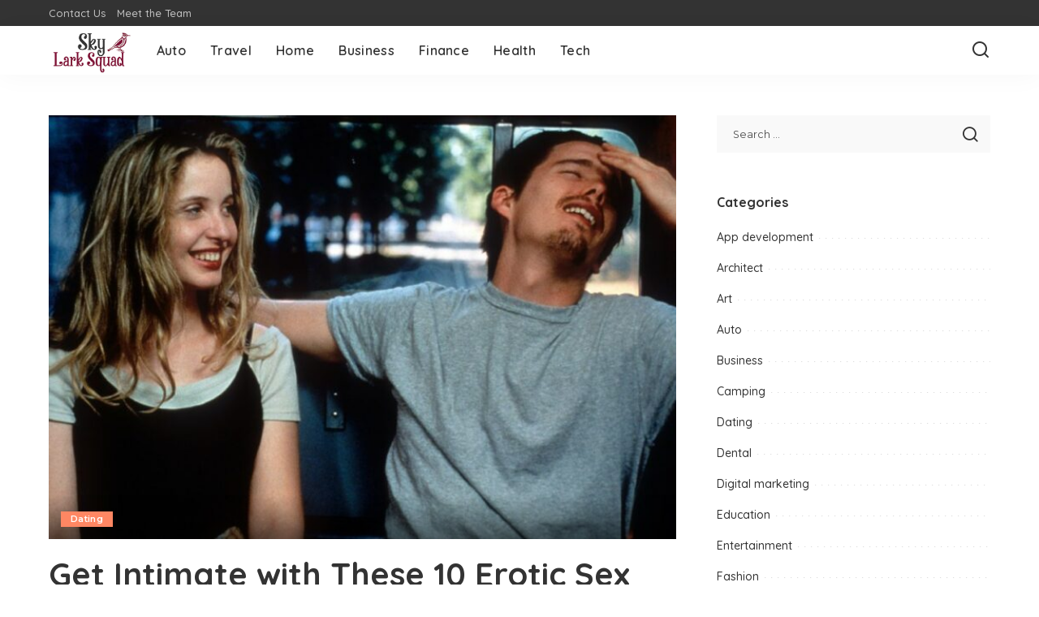

--- FILE ---
content_type: text/html; charset=UTF-8
request_url: https://skylarksquad.com/author/rosy-lect/
body_size: 14747
content:
<!DOCTYPE html>
<html lang="en-US">
<head>
    <meta charset="UTF-8">
    <meta http-equiv="X-UA-Compatible" content="IE=edge">
    <meta name="viewport" content="width=device-width, initial-scale=1">
    <link rel="profile" href="https://gmpg.org/xfn/11">
	<title>Rosy Lect &#8211; Sky Lark Squad</title>
<meta name='robots' content='max-image-preview:large' />
	<style>img:is([sizes="auto" i], [sizes^="auto," i]) { contain-intrinsic-size: 3000px 1500px }</style>
	<link rel="preconnect" href="https://fonts.gstatic.com" crossorigin><link rel="preload" as="style" onload="this.onload=null;this.rel='stylesheet'" href="https://fonts.googleapis.com/css?family=Poppins%3A400%2C400i%2C700%2C700i%7CQuicksand%3A400%2C500%2C600%2C700%7CMontserrat%3A400%2C500%2C600%2C700&amp;display=swap" crossorigin><noscript><link rel="stylesheet" href="https://fonts.googleapis.com/css?family=Poppins%3A400%2C400i%2C700%2C700i%7CQuicksand%3A400%2C500%2C600%2C700%7CMontserrat%3A400%2C500%2C600%2C700&amp;display=swap"></noscript><link rel="alternate" type="application/rss+xml" title="Sky Lark Squad &raquo; Feed" href="https://skylarksquad.com/feed/" />
<link rel="alternate" type="application/rss+xml" title="Sky Lark Squad &raquo; Comments Feed" href="https://skylarksquad.com/comments/feed/" />
<link rel="alternate" type="application/rss+xml" title="Sky Lark Squad &raquo; Posts by Rosy Lect Feed" href="https://skylarksquad.com/author/rosy-lect/feed/" />
<script type="application/ld+json">{"@context":"https://schema.org","@type":"Organization","legalName":"Sky Lark Squad","url":"https://skylarksquad.com/","logo":"https://skylarksquad.com/wp-content/uploads/2020/10/Sky-Lark-Squad.png"}</script>
<script>
window._wpemojiSettings = {"baseUrl":"https:\/\/s.w.org\/images\/core\/emoji\/16.0.1\/72x72\/","ext":".png","svgUrl":"https:\/\/s.w.org\/images\/core\/emoji\/16.0.1\/svg\/","svgExt":".svg","source":{"concatemoji":"https:\/\/skylarksquad.com\/wp-includes\/js\/wp-emoji-release.min.js?ver=6.8.3"}};
/*! This file is auto-generated */
!function(s,n){var o,i,e;function c(e){try{var t={supportTests:e,timestamp:(new Date).valueOf()};sessionStorage.setItem(o,JSON.stringify(t))}catch(e){}}function p(e,t,n){e.clearRect(0,0,e.canvas.width,e.canvas.height),e.fillText(t,0,0);var t=new Uint32Array(e.getImageData(0,0,e.canvas.width,e.canvas.height).data),a=(e.clearRect(0,0,e.canvas.width,e.canvas.height),e.fillText(n,0,0),new Uint32Array(e.getImageData(0,0,e.canvas.width,e.canvas.height).data));return t.every(function(e,t){return e===a[t]})}function u(e,t){e.clearRect(0,0,e.canvas.width,e.canvas.height),e.fillText(t,0,0);for(var n=e.getImageData(16,16,1,1),a=0;a<n.data.length;a++)if(0!==n.data[a])return!1;return!0}function f(e,t,n,a){switch(t){case"flag":return n(e,"\ud83c\udff3\ufe0f\u200d\u26a7\ufe0f","\ud83c\udff3\ufe0f\u200b\u26a7\ufe0f")?!1:!n(e,"\ud83c\udde8\ud83c\uddf6","\ud83c\udde8\u200b\ud83c\uddf6")&&!n(e,"\ud83c\udff4\udb40\udc67\udb40\udc62\udb40\udc65\udb40\udc6e\udb40\udc67\udb40\udc7f","\ud83c\udff4\u200b\udb40\udc67\u200b\udb40\udc62\u200b\udb40\udc65\u200b\udb40\udc6e\u200b\udb40\udc67\u200b\udb40\udc7f");case"emoji":return!a(e,"\ud83e\udedf")}return!1}function g(e,t,n,a){var r="undefined"!=typeof WorkerGlobalScope&&self instanceof WorkerGlobalScope?new OffscreenCanvas(300,150):s.createElement("canvas"),o=r.getContext("2d",{willReadFrequently:!0}),i=(o.textBaseline="top",o.font="600 32px Arial",{});return e.forEach(function(e){i[e]=t(o,e,n,a)}),i}function t(e){var t=s.createElement("script");t.src=e,t.defer=!0,s.head.appendChild(t)}"undefined"!=typeof Promise&&(o="wpEmojiSettingsSupports",i=["flag","emoji"],n.supports={everything:!0,everythingExceptFlag:!0},e=new Promise(function(e){s.addEventListener("DOMContentLoaded",e,{once:!0})}),new Promise(function(t){var n=function(){try{var e=JSON.parse(sessionStorage.getItem(o));if("object"==typeof e&&"number"==typeof e.timestamp&&(new Date).valueOf()<e.timestamp+604800&&"object"==typeof e.supportTests)return e.supportTests}catch(e){}return null}();if(!n){if("undefined"!=typeof Worker&&"undefined"!=typeof OffscreenCanvas&&"undefined"!=typeof URL&&URL.createObjectURL&&"undefined"!=typeof Blob)try{var e="postMessage("+g.toString()+"("+[JSON.stringify(i),f.toString(),p.toString(),u.toString()].join(",")+"));",a=new Blob([e],{type:"text/javascript"}),r=new Worker(URL.createObjectURL(a),{name:"wpTestEmojiSupports"});return void(r.onmessage=function(e){c(n=e.data),r.terminate(),t(n)})}catch(e){}c(n=g(i,f,p,u))}t(n)}).then(function(e){for(var t in e)n.supports[t]=e[t],n.supports.everything=n.supports.everything&&n.supports[t],"flag"!==t&&(n.supports.everythingExceptFlag=n.supports.everythingExceptFlag&&n.supports[t]);n.supports.everythingExceptFlag=n.supports.everythingExceptFlag&&!n.supports.flag,n.DOMReady=!1,n.readyCallback=function(){n.DOMReady=!0}}).then(function(){return e}).then(function(){var e;n.supports.everything||(n.readyCallback(),(e=n.source||{}).concatemoji?t(e.concatemoji):e.wpemoji&&e.twemoji&&(t(e.twemoji),t(e.wpemoji)))}))}((window,document),window._wpemojiSettings);
</script>

<style id='wp-emoji-styles-inline-css'>

	img.wp-smiley, img.emoji {
		display: inline !important;
		border: none !important;
		box-shadow: none !important;
		height: 1em !important;
		width: 1em !important;
		margin: 0 0.07em !important;
		vertical-align: -0.1em !important;
		background: none !important;
		padding: 0 !important;
	}
</style>
<link rel='stylesheet' id='wp-block-library-css' href='https://skylarksquad.com/wp-includes/css/dist/block-library/style.min.css?ver=6.8.3' media='all' />
<style id='classic-theme-styles-inline-css'>
/*! This file is auto-generated */
.wp-block-button__link{color:#fff;background-color:#32373c;border-radius:9999px;box-shadow:none;text-decoration:none;padding:calc(.667em + 2px) calc(1.333em + 2px);font-size:1.125em}.wp-block-file__button{background:#32373c;color:#fff;text-decoration:none}
</style>
<style id='global-styles-inline-css'>
:root{--wp--preset--aspect-ratio--square: 1;--wp--preset--aspect-ratio--4-3: 4/3;--wp--preset--aspect-ratio--3-4: 3/4;--wp--preset--aspect-ratio--3-2: 3/2;--wp--preset--aspect-ratio--2-3: 2/3;--wp--preset--aspect-ratio--16-9: 16/9;--wp--preset--aspect-ratio--9-16: 9/16;--wp--preset--color--black: #000000;--wp--preset--color--cyan-bluish-gray: #abb8c3;--wp--preset--color--white: #ffffff;--wp--preset--color--pale-pink: #f78da7;--wp--preset--color--vivid-red: #cf2e2e;--wp--preset--color--luminous-vivid-orange: #ff6900;--wp--preset--color--luminous-vivid-amber: #fcb900;--wp--preset--color--light-green-cyan: #7bdcb5;--wp--preset--color--vivid-green-cyan: #00d084;--wp--preset--color--pale-cyan-blue: #8ed1fc;--wp--preset--color--vivid-cyan-blue: #0693e3;--wp--preset--color--vivid-purple: #9b51e0;--wp--preset--gradient--vivid-cyan-blue-to-vivid-purple: linear-gradient(135deg,rgba(6,147,227,1) 0%,rgb(155,81,224) 100%);--wp--preset--gradient--light-green-cyan-to-vivid-green-cyan: linear-gradient(135deg,rgb(122,220,180) 0%,rgb(0,208,130) 100%);--wp--preset--gradient--luminous-vivid-amber-to-luminous-vivid-orange: linear-gradient(135deg,rgba(252,185,0,1) 0%,rgba(255,105,0,1) 100%);--wp--preset--gradient--luminous-vivid-orange-to-vivid-red: linear-gradient(135deg,rgba(255,105,0,1) 0%,rgb(207,46,46) 100%);--wp--preset--gradient--very-light-gray-to-cyan-bluish-gray: linear-gradient(135deg,rgb(238,238,238) 0%,rgb(169,184,195) 100%);--wp--preset--gradient--cool-to-warm-spectrum: linear-gradient(135deg,rgb(74,234,220) 0%,rgb(151,120,209) 20%,rgb(207,42,186) 40%,rgb(238,44,130) 60%,rgb(251,105,98) 80%,rgb(254,248,76) 100%);--wp--preset--gradient--blush-light-purple: linear-gradient(135deg,rgb(255,206,236) 0%,rgb(152,150,240) 100%);--wp--preset--gradient--blush-bordeaux: linear-gradient(135deg,rgb(254,205,165) 0%,rgb(254,45,45) 50%,rgb(107,0,62) 100%);--wp--preset--gradient--luminous-dusk: linear-gradient(135deg,rgb(255,203,112) 0%,rgb(199,81,192) 50%,rgb(65,88,208) 100%);--wp--preset--gradient--pale-ocean: linear-gradient(135deg,rgb(255,245,203) 0%,rgb(182,227,212) 50%,rgb(51,167,181) 100%);--wp--preset--gradient--electric-grass: linear-gradient(135deg,rgb(202,248,128) 0%,rgb(113,206,126) 100%);--wp--preset--gradient--midnight: linear-gradient(135deg,rgb(2,3,129) 0%,rgb(40,116,252) 100%);--wp--preset--font-size--small: 13px;--wp--preset--font-size--medium: 20px;--wp--preset--font-size--large: 36px;--wp--preset--font-size--x-large: 42px;--wp--preset--spacing--20: 0.44rem;--wp--preset--spacing--30: 0.67rem;--wp--preset--spacing--40: 1rem;--wp--preset--spacing--50: 1.5rem;--wp--preset--spacing--60: 2.25rem;--wp--preset--spacing--70: 3.38rem;--wp--preset--spacing--80: 5.06rem;--wp--preset--shadow--natural: 6px 6px 9px rgba(0, 0, 0, 0.2);--wp--preset--shadow--deep: 12px 12px 50px rgba(0, 0, 0, 0.4);--wp--preset--shadow--sharp: 6px 6px 0px rgba(0, 0, 0, 0.2);--wp--preset--shadow--outlined: 6px 6px 0px -3px rgba(255, 255, 255, 1), 6px 6px rgba(0, 0, 0, 1);--wp--preset--shadow--crisp: 6px 6px 0px rgba(0, 0, 0, 1);}:where(.is-layout-flex){gap: 0.5em;}:where(.is-layout-grid){gap: 0.5em;}body .is-layout-flex{display: flex;}.is-layout-flex{flex-wrap: wrap;align-items: center;}.is-layout-flex > :is(*, div){margin: 0;}body .is-layout-grid{display: grid;}.is-layout-grid > :is(*, div){margin: 0;}:where(.wp-block-columns.is-layout-flex){gap: 2em;}:where(.wp-block-columns.is-layout-grid){gap: 2em;}:where(.wp-block-post-template.is-layout-flex){gap: 1.25em;}:where(.wp-block-post-template.is-layout-grid){gap: 1.25em;}.has-black-color{color: var(--wp--preset--color--black) !important;}.has-cyan-bluish-gray-color{color: var(--wp--preset--color--cyan-bluish-gray) !important;}.has-white-color{color: var(--wp--preset--color--white) !important;}.has-pale-pink-color{color: var(--wp--preset--color--pale-pink) !important;}.has-vivid-red-color{color: var(--wp--preset--color--vivid-red) !important;}.has-luminous-vivid-orange-color{color: var(--wp--preset--color--luminous-vivid-orange) !important;}.has-luminous-vivid-amber-color{color: var(--wp--preset--color--luminous-vivid-amber) !important;}.has-light-green-cyan-color{color: var(--wp--preset--color--light-green-cyan) !important;}.has-vivid-green-cyan-color{color: var(--wp--preset--color--vivid-green-cyan) !important;}.has-pale-cyan-blue-color{color: var(--wp--preset--color--pale-cyan-blue) !important;}.has-vivid-cyan-blue-color{color: var(--wp--preset--color--vivid-cyan-blue) !important;}.has-vivid-purple-color{color: var(--wp--preset--color--vivid-purple) !important;}.has-black-background-color{background-color: var(--wp--preset--color--black) !important;}.has-cyan-bluish-gray-background-color{background-color: var(--wp--preset--color--cyan-bluish-gray) !important;}.has-white-background-color{background-color: var(--wp--preset--color--white) !important;}.has-pale-pink-background-color{background-color: var(--wp--preset--color--pale-pink) !important;}.has-vivid-red-background-color{background-color: var(--wp--preset--color--vivid-red) !important;}.has-luminous-vivid-orange-background-color{background-color: var(--wp--preset--color--luminous-vivid-orange) !important;}.has-luminous-vivid-amber-background-color{background-color: var(--wp--preset--color--luminous-vivid-amber) !important;}.has-light-green-cyan-background-color{background-color: var(--wp--preset--color--light-green-cyan) !important;}.has-vivid-green-cyan-background-color{background-color: var(--wp--preset--color--vivid-green-cyan) !important;}.has-pale-cyan-blue-background-color{background-color: var(--wp--preset--color--pale-cyan-blue) !important;}.has-vivid-cyan-blue-background-color{background-color: var(--wp--preset--color--vivid-cyan-blue) !important;}.has-vivid-purple-background-color{background-color: var(--wp--preset--color--vivid-purple) !important;}.has-black-border-color{border-color: var(--wp--preset--color--black) !important;}.has-cyan-bluish-gray-border-color{border-color: var(--wp--preset--color--cyan-bluish-gray) !important;}.has-white-border-color{border-color: var(--wp--preset--color--white) !important;}.has-pale-pink-border-color{border-color: var(--wp--preset--color--pale-pink) !important;}.has-vivid-red-border-color{border-color: var(--wp--preset--color--vivid-red) !important;}.has-luminous-vivid-orange-border-color{border-color: var(--wp--preset--color--luminous-vivid-orange) !important;}.has-luminous-vivid-amber-border-color{border-color: var(--wp--preset--color--luminous-vivid-amber) !important;}.has-light-green-cyan-border-color{border-color: var(--wp--preset--color--light-green-cyan) !important;}.has-vivid-green-cyan-border-color{border-color: var(--wp--preset--color--vivid-green-cyan) !important;}.has-pale-cyan-blue-border-color{border-color: var(--wp--preset--color--pale-cyan-blue) !important;}.has-vivid-cyan-blue-border-color{border-color: var(--wp--preset--color--vivid-cyan-blue) !important;}.has-vivid-purple-border-color{border-color: var(--wp--preset--color--vivid-purple) !important;}.has-vivid-cyan-blue-to-vivid-purple-gradient-background{background: var(--wp--preset--gradient--vivid-cyan-blue-to-vivid-purple) !important;}.has-light-green-cyan-to-vivid-green-cyan-gradient-background{background: var(--wp--preset--gradient--light-green-cyan-to-vivid-green-cyan) !important;}.has-luminous-vivid-amber-to-luminous-vivid-orange-gradient-background{background: var(--wp--preset--gradient--luminous-vivid-amber-to-luminous-vivid-orange) !important;}.has-luminous-vivid-orange-to-vivid-red-gradient-background{background: var(--wp--preset--gradient--luminous-vivid-orange-to-vivid-red) !important;}.has-very-light-gray-to-cyan-bluish-gray-gradient-background{background: var(--wp--preset--gradient--very-light-gray-to-cyan-bluish-gray) !important;}.has-cool-to-warm-spectrum-gradient-background{background: var(--wp--preset--gradient--cool-to-warm-spectrum) !important;}.has-blush-light-purple-gradient-background{background: var(--wp--preset--gradient--blush-light-purple) !important;}.has-blush-bordeaux-gradient-background{background: var(--wp--preset--gradient--blush-bordeaux) !important;}.has-luminous-dusk-gradient-background{background: var(--wp--preset--gradient--luminous-dusk) !important;}.has-pale-ocean-gradient-background{background: var(--wp--preset--gradient--pale-ocean) !important;}.has-electric-grass-gradient-background{background: var(--wp--preset--gradient--electric-grass) !important;}.has-midnight-gradient-background{background: var(--wp--preset--gradient--midnight) !important;}.has-small-font-size{font-size: var(--wp--preset--font-size--small) !important;}.has-medium-font-size{font-size: var(--wp--preset--font-size--medium) !important;}.has-large-font-size{font-size: var(--wp--preset--font-size--large) !important;}.has-x-large-font-size{font-size: var(--wp--preset--font-size--x-large) !important;}
:where(.wp-block-post-template.is-layout-flex){gap: 1.25em;}:where(.wp-block-post-template.is-layout-grid){gap: 1.25em;}
:where(.wp-block-columns.is-layout-flex){gap: 2em;}:where(.wp-block-columns.is-layout-grid){gap: 2em;}
:root :where(.wp-block-pullquote){font-size: 1.5em;line-height: 1.6;}
</style>
<link rel='stylesheet' id='pixwell-elements-css' href='https://skylarksquad.com/wp-content/plugins/pixwell-core/lib/pixwell-elements/public/style.css?ver=1.0' media='all' />

<link rel='stylesheet' id='pixwell-main-css' href='https://skylarksquad.com/wp-content/themes/pixwell/assets/css/main.css?ver=11.6' media='all' />
<style id='pixwell-main-inline-css'>
html {}h1, .h1 {}h2, .h2 {}h3, .h3 {}h4, .h4 {}h5, .h5 {}h6, .h6 {}.single-tagline h6 {}.p-wrap .entry-summary, .twitter-content.entry-summary, .author-description, .rssSummary, .rb-sdesc {}.p-cat-info {}.p-meta-info, .wp-block-latest-posts__post-date {}.meta-info-author.meta-info-el {}.breadcrumb {}.footer-menu-inner {}.topbar-wrap {}.topbar-menu-wrap {}.main-menu > li > a, .off-canvas-menu > li > a {}.main-menu .sub-menu:not(.sub-mega), .off-canvas-menu .sub-menu {}.is-logo-text .logo-title {}.block-title, .block-header .block-title {}.ajax-quick-filter, .block-view-more {}.widget-title, .widget .widget-title {}body .widget.widget_nav_menu .menu-item {}body.boxed {background-color : #fafafa;background-repeat : no-repeat;background-size : cover;background-attachment : fixed;background-position : center center;}.header-6 .banner-wrap {}.footer-wrap:before {; content: ""; position: absolute; left: 0; top: 0; width: 100%; height: 100%;}.header-9 .banner-wrap { }.topline-wrap {height: 2px}.main-menu {}.main-menu > li.menu-item-has-children > .sub-menu:before {}[data-theme="dark"] .main-menu  {}[data-theme="dark"] .main-menu > li.menu-item-has-children > .sub-menu:before {}.mobile-nav-inner {}.navbar-border-holder {border-width: 2px; }@media only screen and (max-width: 767px) {.entry-content { font-size: .90rem; }.p-wrap .entry-summary, .twitter-content.entry-summary, .element-desc, .subscribe-description, .rb-sdecs,.copyright-inner > *, .summary-content, .pros-cons-wrap ul li,.gallery-popup-content .image-popup-description > *{ font-size: .76rem; }}@media only screen and (max-width: 1024px) {}@media only screen and (max-width: 991px) {}@media only screen and (max-width: 767px) {}
</style>
<link rel='stylesheet' id='pixwell-style-css' href='https://skylarksquad.com/wp-content/themes/pixwell/style.css?ver=11.6' media='all' />
<!--[if lt IE 9]>
<script src="https://skylarksquad.com/wp-content/themes/pixwell/assets/js/html5shiv.min.js?ver=3.7.3" id="html5-js"></script>
<![endif]-->
<script src="https://skylarksquad.com/wp-includes/js/jquery/jquery.min.js?ver=3.7.1" id="jquery-core-js"></script>
<script src="https://skylarksquad.com/wp-includes/js/jquery/jquery-migrate.min.js?ver=3.4.1" id="jquery-migrate-js"></script>
<link rel="preload" href="https://skylarksquad.com/wp-content/themes/pixwell/assets/fonts/ruby-icon.woff2?v=10.7" as="font" type="font/woff2" crossorigin="anonymous"><link rel="https://api.w.org/" href="https://skylarksquad.com/wp-json/" /><link rel="alternate" title="JSON" type="application/json" href="https://skylarksquad.com/wp-json/wp/v2/users/4" /><link rel="EditURI" type="application/rsd+xml" title="RSD" href="https://skylarksquad.com/xmlrpc.php?rsd" />
<meta name="generator" content="WordPress 6.8.3" />
<script type="application/ld+json">{"@context":"https://schema.org","@type":"WebSite","@id":"https://skylarksquad.com/#website","url":"https://skylarksquad.com/","name":"Sky Lark Squad","potentialAction":{"@type":"SearchAction","target":"https://skylarksquad.com/?s={search_term_string}","query-input":"required name=search_term_string"}}</script>
			<meta property="og:title" content="Rosy Lect &#8211; Sky Lark Squad"/>
			<meta property="og:url" content="https://skylarksquad.com/author/rosy-lect"/>
			<meta property="og:site_name" content="Sky Lark Squad"/>
							<meta property="og:image" content="https://secure.gravatar.com/avatar/a21afa3f480cdac9df9c744e3d2518a12f688150b2323e6daeb36699337c94aa?s=999&d=mm&r=g"/>
						<link rel="icon" href="https://skylarksquad.com/wp-content/uploads/2020/10/Sky-Lark-Squad-f-150x150.png" sizes="32x32" />
<link rel="icon" href="https://skylarksquad.com/wp-content/uploads/2020/10/Sky-Lark-Squad-f.png" sizes="192x192" />
<link rel="apple-touch-icon" href="https://skylarksquad.com/wp-content/uploads/2020/10/Sky-Lark-Squad-f.png" />
<meta name="msapplication-TileImage" content="https://skylarksquad.com/wp-content/uploads/2020/10/Sky-Lark-Squad-f.png" />
</head>
<body class="archive author author-rosy-lect author-4 wp-embed-responsive wp-theme-pixwell off-canvas-light is-tooltips is-backtop block-header-dot w-header-1 cat-icon-radius is-parallax-feat is-fmask mh-p-excerpt" data-theme="default">
<div id="site" class="site">
			<aside id="off-canvas-section" class="off-canvas-wrap dark-style is-hidden">
			<div class="close-panel-wrap tooltips-n">
				<a href="#" id="off-canvas-close-btn" aria-label="Close Panel"><i class="btn-close"></i></a>
			</div>
			<div class="off-canvas-holder">
									<div class="off-canvas-header is-light-text">
						<div class="header-inner">
														<aside class="inner-bottom">
																	<div class="off-canvas-social">
																			</div>
																	<div class="inner-bottom-right">
										<aside class="bookmark-section">
	<a class="bookmark-link" href="#" title="Bookmarks" aria-label="Bookmarks">
		<span class="bookmark-icon"><i class="rbi rbi-bookmark-o"></i><span class="bookmark-counter rb-counter">0</span></span>
	</a>
</aside>									</div>
															</aside>
						</div>
					</div>
								<div class="off-canvas-inner is-light-text">
					<div id="off-canvas-nav" class="off-canvas-nav">
						<ul id="off-canvas-menu" class="off-canvas-menu rb-menu is-clicked"><li id="menu-item-277" class="menu-item menu-item-type-taxonomy menu-item-object-category menu-item-277"><a href="https://skylarksquad.com/category/auto/"><span>Auto</span></a></li>
<li id="menu-item-153" class="menu-item menu-item-type-taxonomy menu-item-object-category menu-item-153"><a href="https://skylarksquad.com/category/travel/"><span>Travel</span></a></li>
<li id="menu-item-154" class="menu-item menu-item-type-taxonomy menu-item-object-category menu-item-154"><a href="https://skylarksquad.com/category/home/"><span>Home</span></a></li>
<li id="menu-item-155" class="menu-item menu-item-type-taxonomy menu-item-object-category menu-item-155"><a href="https://skylarksquad.com/category/business/"><span>Business</span></a></li>
<li id="menu-item-156" class="menu-item menu-item-type-taxonomy menu-item-object-category menu-item-156"><a href="https://skylarksquad.com/category/finance/"><span>Finance</span></a></li>
<li id="menu-item-157" class="menu-item menu-item-type-taxonomy menu-item-object-category menu-item-157"><a href="https://skylarksquad.com/category/health/"><span>Health</span></a></li>
<li id="menu-item-158" class="menu-item menu-item-type-taxonomy menu-item-object-category menu-item-158"><a href="https://skylarksquad.com/category/tech/"><span>Tech</span></a></li>
</ul>					</div>
									</div>
			</div>
		</aside>
		    <div class="site-outer">
        <div class="site-mask"></div>
		<div class="topbar-wrap is-light-text">
	<div class="rbc-container">
		<div class="topbar-inner rb-m20-gutter">
			<div class="topbar-left">
								<aside class="topbar-info">
																	</aside>
									<nav id="topbar-navigation" class="topbar-menu-wrap">
						<div class="menu-top-container"><ul id="topbar-menu" class="topbar-menu rb-menu"><li id="menu-item-160" class="menu-item menu-item-type-post_type menu-item-object-page menu-item-160"><a href="https://skylarksquad.com/contact-us/"><span>Contact Us</span></a></li>
<li id="menu-item-3104" class="menu-item menu-item-type-post_type menu-item-object-page menu-item-3104"><a href="https://skylarksquad.com/meet-the-team/"><span>Meet the Team</span></a></li>
</ul></div>					</nav>
							</div>
			<div class="topbar-right">
							</div>
		</div>
	</div>
</div><header id="site-header" class="header-wrap header-1">
	<div class="navbar-outer">
		<div class="navbar-wrap">
				<aside id="mobile-navbar" class="mobile-navbar">
		<div class="mobile-nav-inner rb-p20-gutter">
							<div class="m-nav-left">
									</div>
				<div class="m-nav-centered">
					<aside class="logo-mobile-wrap is-logo-image">
	<a href="https://skylarksquad.com/" class="logo-mobile">
		<img decoding="async"  height="175" width="300" src="https://skylarksquad.com/wp-content/uploads/2020/10/Sky-Lark-Squad.png" alt="Sky Lark Squad">
			</a>
</aside>				</div>
				<div class="m-nav-right">
																				<div class="mobile-search">
			<a href="#" title="Search" aria-label="Search" class="search-icon nav-search-link"><i class="rbi rbi-search-alt" aria-hidden="true"></i></a>
		<div class="navbar-search-popup header-lightbox">
			<div class="navbar-search-form"><form role="search" method="get" class="search-form" action="https://skylarksquad.com/">
				<label>
					<span class="screen-reader-text">Search for:</span>
					<input type="search" class="search-field" placeholder="Search &hellip;" value="" name="s" />
				</label>
				<input type="submit" class="search-submit" value="Search" />
			</form></div>
		</div>
	</div>
									</div>
					</div>
	</aside>
			<div class="rbc-container navbar-holder is-main-nav">
				<div class="navbar-inner rb-m20-gutter">
					<div class="navbar-left">
												<div class="logo-wrap is-logo-image site-branding">
	<a href="https://skylarksquad.com/" class="logo" title="Sky Lark Squad">
					<img decoding="async" class="logo-default logo-retina"  height="175" width="300" src="https://skylarksquad.com/wp-content/uploads/2020/10/Sky-Lark-Squad.png" srcset="https://skylarksquad.com/wp-content/uploads/2020/10/Sky-Lark-Squad.png 1x, https://skylarksquad.com/wp-content/uploads/2020/10/Sky-Lark-Squad.png 2x" alt="Sky Lark Squad">
						</a>
	</div>						<nav id="site-navigation" class="main-menu-wrap" aria-label="main menu">
	<ul id="main-menu" class="main-menu rb-menu" itemscope itemtype="https://www.schema.org/SiteNavigationElement"><li class="menu-item menu-item-type-taxonomy menu-item-object-category menu-item-277" itemprop="name"><a href="https://skylarksquad.com/category/auto/" itemprop="url"><span>Auto</span></a></li><li class="menu-item menu-item-type-taxonomy menu-item-object-category menu-item-153" itemprop="name"><a href="https://skylarksquad.com/category/travel/" itemprop="url"><span>Travel</span></a></li><li class="menu-item menu-item-type-taxonomy menu-item-object-category menu-item-154" itemprop="name"><a href="https://skylarksquad.com/category/home/" itemprop="url"><span>Home</span></a></li><li class="menu-item menu-item-type-taxonomy menu-item-object-category menu-item-155" itemprop="name"><a href="https://skylarksquad.com/category/business/" itemprop="url"><span>Business</span></a></li><li class="menu-item menu-item-type-taxonomy menu-item-object-category menu-item-156" itemprop="name"><a href="https://skylarksquad.com/category/finance/" itemprop="url"><span>Finance</span></a></li><li class="menu-item menu-item-type-taxonomy menu-item-object-category menu-item-157" itemprop="name"><a href="https://skylarksquad.com/category/health/" itemprop="url"><span>Health</span></a></li><li class="menu-item menu-item-type-taxonomy menu-item-object-category menu-item-158" itemprop="name"><a href="https://skylarksquad.com/category/tech/" itemprop="url"><span>Tech</span></a></li></ul></nav>					</div>
					<div class="navbar-right">
																								                        						<aside class="navbar-search nav-search-live">
	<a href="#" aria-label="Search" class="nav-search-link search-icon"><i class="rbi rbi-search-alt" aria-hidden="true"></i></a>
	<div class="navbar-search-popup header-lightbox">
		<div class="navbar-search-form"><form role="search" method="get" class="search-form" action="https://skylarksquad.com/">
				<label>
					<span class="screen-reader-text">Search for:</span>
					<input type="search" class="search-field" placeholder="Search &hellip;" value="" name="s" />
				</label>
				<input type="submit" class="search-submit" value="Search" />
			</form></div>
		<div class="load-animation live-search-animation"></div>
					<div class="navbar-search-response"></div>
			</div>
</aside>
											</div>
				</div>
			</div>
		</div>
	</div>
	</header>        <div class="site-wrap clearfix">	<div class="site-content">
				<header class="page-header archive-header clearfix">
			<div class="rbc-container rb-p20-gutter">
							</div>
		</header>
				<div class="page-content archive-content rbc-content-section is-sidebar-right active-sidebar layout-classic">
			<div class="wrap rbc-wrap rbc-container rb-p20-gutter">
				<div id="main" class="site-main rbc-content">
					<div class="content-wrap">
												<div class="content-inner rb-row">
							<div class="rb-col-m12">		<div class="p-wrap p-classic post-3518">
												<div class="p-feat-holder">
						<div class="p-feat">
									<a class="p-flink" href="https://skylarksquad.com/get-intimate-with-these-10-erotic-sex-games/" aria-label="Get Intimate with These 10 Erotic Sex Games">
			<span class="rb-iwrap"><img width="740" height="500" src="https://skylarksquad.com/wp-content/uploads/2025/05/Men_first_date_featured_40942f3282-740x500.jpg" class="attachment-pixwell_370x250-2x size-pixwell_370x250-2x wp-post-image" alt="Sex Games" decoding="async" loading="lazy" /></span> </a>
				<aside class="p-cat-info is-absolute">
			<a class="cat-info-el cat-info-id-85" href="https://skylarksquad.com/category/dating/" rel="category">Dating</a>		</aside>
								</div>
											</div>
											<div class="p-header"><h2 class="entry-title h1">		<a class="p-url" href="https://skylarksquad.com/get-intimate-with-these-10-erotic-sex-games/" rel="bookmark">Get Intimate with These 10 Erotic Sex Games</a>
		</h2></div>
										<p class="entry-summary">Sex Games are a fantastic way to spice up your sex life and create an unforgettable intimate experience with your partner. These games not only add excitement but also allow couples to explore their desires, fantasies, and boundaries in a						<span class="summary-dot">...</span></p>
						<div class="p-footer">
				<aside class="p-meta-info">		<span class="meta-info-el meta-info-author">
			<span class="screen-reader-text">Posted by</span>
							<span class="meta-avatar"><img alt='' src='https://secure.gravatar.com/avatar/a21afa3f480cdac9df9c744e3d2518a12f688150b2323e6daeb36699337c94aa?s=22&#038;d=mm&#038;r=g' srcset='https://secure.gravatar.com/avatar/a21afa3f480cdac9df9c744e3d2518a12f688150b2323e6daeb36699337c94aa?s=44&#038;d=mm&#038;r=g 2x' class='avatar avatar-22 photo' height='22' width='22' loading='lazy' decoding='async'/></span>
				<a href="https://skylarksquad.com/author/rosy-lect/">Rosy Lect</a>
					</span>
				<span class="meta-info-el meta-info-date">
										<abbr class="date published" title="2025-05-01T05:20:10+00:00">May 1, 2025</abbr>
					</span>
		</aside>			</div>
		</div>
		</div><div class="rb-col-m12">		<div class="p-wrap p-classic post-3416">
												<div class="p-feat-holder">
						<div class="p-feat">
									<a class="p-flink" href="https://skylarksquad.com/senior-living-web-design-and-development-in-2025-essential-strategies-for-success/" aria-label="Senior Living Web Design and Development in 2025: Essential Strategies for Success and Critical Mistakes to Avoid">
			<span class="rb-iwrap"><img width="740" height="500" src="https://skylarksquad.com/wp-content/uploads/2025/03/website-design-and-development-services-740x500.jpg" class="attachment-pixwell_370x250-2x size-pixwell_370x250-2x wp-post-image" alt="website design" decoding="async" loading="lazy" /></span> </a>
				<aside class="p-cat-info is-absolute">
			<a class="cat-info-el cat-info-id-2" href="https://skylarksquad.com/category/tech/" rel="category">Tech</a>		</aside>
								</div>
											</div>
											<div class="p-header"><h2 class="entry-title h1">		<a class="p-url" href="https://skylarksquad.com/senior-living-web-design-and-development-in-2025-essential-strategies-for-success/" rel="bookmark">Senior Living Web Design and Development in 2025: Essential Strategies for Success and Critical Mistakes to Avoid</a>
		</h2></div>
										<p class="entry-summary">Building a good senior living website requires an integration of design, technology, and substantial empathy. Senior living and assisted living websites must not only be aesthetically pleasing but also helpful and informative. Their objective is to link your reader as well						<span class="summary-dot">...</span></p>
						<div class="p-footer">
				<aside class="p-meta-info">		<span class="meta-info-el meta-info-author">
			<span class="screen-reader-text">Posted by</span>
							<span class="meta-avatar"><img alt='' src='https://secure.gravatar.com/avatar/a21afa3f480cdac9df9c744e3d2518a12f688150b2323e6daeb36699337c94aa?s=22&#038;d=mm&#038;r=g' srcset='https://secure.gravatar.com/avatar/a21afa3f480cdac9df9c744e3d2518a12f688150b2323e6daeb36699337c94aa?s=44&#038;d=mm&#038;r=g 2x' class='avatar avatar-22 photo' height='22' width='22' loading='lazy' decoding='async'/></span>
				<a href="https://skylarksquad.com/author/rosy-lect/">Rosy Lect</a>
					</span>
				<span class="meta-info-el meta-info-date">
										<abbr class="date published" title="2025-03-24T10:07:46+00:00">March 24, 2025</abbr>
					</span>
		</aside>			</div>
		</div>
		</div><div class="rb-col-m12">		<div class="p-wrap p-classic post-2990">
												<div class="p-feat-holder">
						<div class="p-feat">
									<a class="p-flink" href="https://skylarksquad.com/the-process-of-arranging-funeral-packages-in-singapore/" aria-label="The Process of Arranging Funeral Packages in Singapore">
			<span class="rb-iwrap"><img width="740" height="500" src="https://skylarksquad.com/wp-content/uploads/2024/11/funeral-services-singapore-740x500.jpg" class="attachment-pixwell_370x250-2x size-pixwell_370x250-2x wp-post-image" alt="" decoding="async" loading="lazy" /></span> </a>
				<aside class="p-cat-info is-absolute">
			<a class="cat-info-el cat-info-id-81" href="https://skylarksquad.com/category/lifestyle/" rel="category">Lifestyle</a>		</aside>
								</div>
											</div>
											<div class="p-header"><h2 class="entry-title h1">		<a class="p-url" href="https://skylarksquad.com/the-process-of-arranging-funeral-packages-in-singapore/" rel="bookmark">The Process of Arranging Funeral Packages in Singapore</a>
		</h2></div>
										<p class="entry-summary">Arranging a funeral is a delicate task that requires careful planning and consideration. In Singapore, where traditions and customs are highly respected, organising a funeral is a complex process. To help navigate this difficult time, here’s a guide on arranging						<span class="summary-dot">...</span></p>
						<div class="p-footer">
				<aside class="p-meta-info">		<span class="meta-info-el meta-info-author">
			<span class="screen-reader-text">Posted by</span>
							<span class="meta-avatar"><img alt='' src='https://secure.gravatar.com/avatar/a21afa3f480cdac9df9c744e3d2518a12f688150b2323e6daeb36699337c94aa?s=22&#038;d=mm&#038;r=g' srcset='https://secure.gravatar.com/avatar/a21afa3f480cdac9df9c744e3d2518a12f688150b2323e6daeb36699337c94aa?s=44&#038;d=mm&#038;r=g 2x' class='avatar avatar-22 photo' height='22' width='22' loading='lazy' decoding='async'/></span>
				<a href="https://skylarksquad.com/author/rosy-lect/">Rosy Lect</a>
					</span>
				<span class="meta-info-el meta-info-date">
										<abbr class="date published" title="2024-11-08T09:23:03+00:00">November 8, 2024</abbr>
					</span>
		</aside>			</div>
		</div>
		</div><div class="rb-col-m12">		<div class="p-wrap p-classic post-2607">
												<div class="p-feat-holder">
						<div class="p-feat">
									<a class="p-flink" href="https://skylarksquad.com/the-art-of-commercial-painting-in-los-angeles-transforming-spaces-with-creativity-and-precision/" aria-label="The Art of Commercial Painting in Los Angeles: Transforming Spaces with Creativity and Precision">
			<span class="rb-iwrap"><img width="740" height="500" src="https://skylarksquad.com/wp-content/uploads/2024/09/The-Art-of-Commercial-Painting-in-Los-Angeles-Transforming-Spaces-with-Creativity-and-Precision-740x500.jpg" class="attachment-pixwell_370x250-2x size-pixwell_370x250-2x wp-post-image" alt="" decoding="async" loading="lazy" /></span> </a>
				<aside class="p-cat-info is-absolute">
			<a class="cat-info-el cat-info-id-3" href="https://skylarksquad.com/category/business/" rel="category">Business</a>		</aside>
								</div>
											</div>
											<div class="p-header"><h2 class="entry-title h1">		<a class="p-url" href="https://skylarksquad.com/the-art-of-commercial-painting-in-los-angeles-transforming-spaces-with-creativity-and-precision/" rel="bookmark">The Art of Commercial Painting in Los Angeles: Transforming Spaces with Creativity and Precision</a>
		</h2></div>
										<p class="entry-summary">Key Takeaways: Investing in the Art of Commercial Painting Commercial painting is a crucial aspect of any business. It not only enhances the visual appeal of a workspace but also has a significant impact on the overall ambiance and experience						<span class="summary-dot">...</span></p>
						<div class="p-footer">
				<aside class="p-meta-info">		<span class="meta-info-el meta-info-author">
			<span class="screen-reader-text">Posted by</span>
							<span class="meta-avatar"><img alt='' src='https://secure.gravatar.com/avatar/a21afa3f480cdac9df9c744e3d2518a12f688150b2323e6daeb36699337c94aa?s=22&#038;d=mm&#038;r=g' srcset='https://secure.gravatar.com/avatar/a21afa3f480cdac9df9c744e3d2518a12f688150b2323e6daeb36699337c94aa?s=44&#038;d=mm&#038;r=g 2x' class='avatar avatar-22 photo' height='22' width='22' loading='lazy' decoding='async'/></span>
				<a href="https://skylarksquad.com/author/rosy-lect/">Rosy Lect</a>
					</span>
				<span class="meta-info-el meta-info-date">
										<abbr class="date published" title="2024-09-03T11:48:42+00:00">September 3, 2024</abbr>
					</span>
		</aside>			</div>
		</div>
		</div><div class="rb-col-m12">		<div class="p-wrap p-classic post-1915">
												<div class="p-feat-holder">
						<div class="p-feat">
									<a class="p-flink" href="https://skylarksquad.com/playing-slots-online-the-game-and-the-fun/" aria-label="Playing Slots online – The Game and the fun">
			<span class="rb-iwrap"><img width="740" height="500" src="https://skylarksquad.com/wp-content/uploads/2023/08/Paste-10-740x500.jpg" class="attachment-pixwell_370x250-2x size-pixwell_370x250-2x wp-post-image" alt="" decoding="async" loading="lazy" /></span> </a>
				<aside class="p-cat-info is-absolute">
			<a class="cat-info-el cat-info-id-90" href="https://skylarksquad.com/category/casino/" rel="category">Casino</a>		</aside>
								</div>
											</div>
											<div class="p-header"><h2 class="entry-title h1">		<a class="p-url" href="https://skylarksquad.com/playing-slots-online-the-game-and-the-fun/" rel="bookmark">Playing Slots online – The Game and the fun</a>
		</h2></div>
										<p class="entry-summary">The notorieties of online club are truly important in the contemporary time of history. Why is it the situation? Numerous players have shown that they might want to take part in the game. Online gambling machine games will be embraced						<span class="summary-dot">...</span></p>
						<div class="p-footer">
				<aside class="p-meta-info">		<span class="meta-info-el meta-info-author">
			<span class="screen-reader-text">Posted by</span>
							<span class="meta-avatar"><img alt='' src='https://secure.gravatar.com/avatar/a21afa3f480cdac9df9c744e3d2518a12f688150b2323e6daeb36699337c94aa?s=22&#038;d=mm&#038;r=g' srcset='https://secure.gravatar.com/avatar/a21afa3f480cdac9df9c744e3d2518a12f688150b2323e6daeb36699337c94aa?s=44&#038;d=mm&#038;r=g 2x' class='avatar avatar-22 photo' height='22' width='22' loading='lazy' decoding='async'/></span>
				<a href="https://skylarksquad.com/author/rosy-lect/">Rosy Lect</a>
					</span>
				<span class="meta-info-el meta-info-date">
										<abbr class="date published" title="2024-01-14T11:27:38+00:00">January 14, 2024</abbr>
					</span>
		</aside>			</div>
		</div>
		</div><div class="rb-col-m12">		<div class="p-wrap p-classic post-1882">
												<div class="p-feat-holder">
						<div class="p-feat">
									<a class="p-flink" href="https://skylarksquad.com/beyond-beginners-exploring-online-resources-for-advanced-saxophonists/" aria-label="Beyond Beginners: Exploring Online Resources for Advanced Saxophonists">
			<span class="rb-iwrap"><img width="740" height="500" src="https://skylarksquad.com/wp-content/uploads/2024/01/Beyond-Beginners-Exploring-Online-Resources-for-Advanced-Saxophonists-740x500.jpg" class="attachment-pixwell_370x250-2x size-pixwell_370x250-2x wp-post-image" alt="" decoding="async" loading="lazy" /></span> </a>
				<aside class="p-cat-info is-absolute">
			<a class="cat-info-el cat-info-id-88" href="https://skylarksquad.com/category/education/" rel="category">Education</a>		</aside>
								</div>
											</div>
											<div class="p-header"><h2 class="entry-title h1">		<a class="p-url" href="https://skylarksquad.com/beyond-beginners-exploring-online-resources-for-advanced-saxophonists/" rel="bookmark">Beyond Beginners: Exploring Online Resources for Advanced Saxophonists</a>
		</h2></div>
										<p class="entry-summary">Congratulations on reaching an advanced stage in your saxophone journey! In this exploration, we delve into the world of best online saxophone lessons, best online saxophone classes, and other resources tailored for seasoned players who seek continuous improvement. 1. Elevating						<span class="summary-dot">...</span></p>
						<div class="p-footer">
				<aside class="p-meta-info">		<span class="meta-info-el meta-info-author">
			<span class="screen-reader-text">Posted by</span>
							<span class="meta-avatar"><img alt='' src='https://secure.gravatar.com/avatar/a21afa3f480cdac9df9c744e3d2518a12f688150b2323e6daeb36699337c94aa?s=22&#038;d=mm&#038;r=g' srcset='https://secure.gravatar.com/avatar/a21afa3f480cdac9df9c744e3d2518a12f688150b2323e6daeb36699337c94aa?s=44&#038;d=mm&#038;r=g 2x' class='avatar avatar-22 photo' height='22' width='22' loading='lazy' decoding='async'/></span>
				<a href="https://skylarksquad.com/author/rosy-lect/">Rosy Lect</a>
					</span>
				<span class="meta-info-el meta-info-date">
										<abbr class="date published" title="2024-01-02T05:45:50+00:00">January 2, 2024</abbr>
					</span>
		</aside>			</div>
		</div>
		</div><div class="rb-col-m12">		<div class="p-wrap p-classic post-1878">
												<div class="p-feat-holder">
						<div class="p-feat">
									<a class="p-flink" href="https://skylarksquad.com/your-guide-to-sportsbook-strategies-and-online-slot-adventures-with-sbobet/" aria-label="Your Guide to Sportsbook Strategies and Online Slot Adventures with Sbobet">
			<span class="rb-iwrap"><img width="740" height="500" src="https://skylarksquad.com/wp-content/uploads/2023/12/Paste-74-740x500.jpg" class="attachment-pixwell_370x250-2x size-pixwell_370x250-2x wp-post-image" alt="crypto slots" decoding="async" loading="lazy" /></span> </a>
				<aside class="p-cat-info is-absolute">
			<a class="cat-info-el cat-info-id-90" href="https://skylarksquad.com/category/casino/" rel="category">Casino</a>		</aside>
								</div>
											</div>
											<div class="p-header"><h2 class="entry-title h1">		<a class="p-url" href="https://skylarksquad.com/your-guide-to-sportsbook-strategies-and-online-slot-adventures-with-sbobet/" rel="bookmark">Your Guide to Sportsbook Strategies and Online Slot Adventures with Sbobet</a>
		</h2></div>
										<p class="entry-summary">Embarking on the exhilarating journey of online sports betting and slot adventures? Brace yourself for an immersive experience that combines strategy, excitement, and the chance to win big. In this ultimate guide, we&#8217;ll delve into the dynamic realm of sportsbook						<span class="summary-dot">...</span></p>
						<div class="p-footer">
				<aside class="p-meta-info">		<span class="meta-info-el meta-info-author">
			<span class="screen-reader-text">Posted by</span>
							<span class="meta-avatar"><img alt='' src='https://secure.gravatar.com/avatar/a21afa3f480cdac9df9c744e3d2518a12f688150b2323e6daeb36699337c94aa?s=22&#038;d=mm&#038;r=g' srcset='https://secure.gravatar.com/avatar/a21afa3f480cdac9df9c744e3d2518a12f688150b2323e6daeb36699337c94aa?s=44&#038;d=mm&#038;r=g 2x' class='avatar avatar-22 photo' height='22' width='22' loading='lazy' decoding='async'/></span>
				<a href="https://skylarksquad.com/author/rosy-lect/">Rosy Lect</a>
					</span>
				<span class="meta-info-el meta-info-date">
										<abbr class="date published" title="2023-12-24T07:07:40+00:00">December 24, 2023</abbr>
					</span>
		</aside>			</div>
		</div>
		</div><div class="rb-col-m12">		<div class="p-wrap p-classic post-1864 no-feat">
														<div class="p-header"><h2 class="entry-title h1">		<a class="p-url" href="https://skylarksquad.com/crafting-the-perfect-kitchen-for-culinary-and-family-delights/" rel="bookmark">Crafting the Perfect Kitchen for Culinary and Family Delights</a>
		</h2></div>
										<p class="entry-summary">The kitchen is the core of the home, a space where culinary manifestations show signs of life and family bonds are strengthened. Crafting the perfect kitchen with an ottawa kitchen remodel includes a smart mix of functionality, style, and warmth,						<span class="summary-dot">...</span></p>
						<div class="p-footer">
				<aside class="p-meta-info">		<span class="meta-info-el meta-info-author">
			<span class="screen-reader-text">Posted by</span>
							<span class="meta-avatar"><img alt='' src='https://secure.gravatar.com/avatar/a21afa3f480cdac9df9c744e3d2518a12f688150b2323e6daeb36699337c94aa?s=22&#038;d=mm&#038;r=g' srcset='https://secure.gravatar.com/avatar/a21afa3f480cdac9df9c744e3d2518a12f688150b2323e6daeb36699337c94aa?s=44&#038;d=mm&#038;r=g 2x' class='avatar avatar-22 photo' height='22' width='22' loading='lazy' decoding='async'/></span>
				<a href="https://skylarksquad.com/author/rosy-lect/">Rosy Lect</a>
					</span>
				<span class="meta-info-el meta-info-date">
										<abbr class="date published" title="2023-12-21T07:18:01+00:00">December 21, 2023</abbr>
					</span>
		</aside>			</div>
		</div>
		</div><div class="rb-col-m12">		<div class="p-wrap p-classic post-1838 no-feat">
														<div class="p-header"><h2 class="entry-title h1">		<a class="p-url" href="https://skylarksquad.com/why-is-construction-equipment-yellow/" rel="bookmark">Why is Construction Equipment Yellow?</a>
		</h2></div>
										<p class="entry-summary">The vibrant yellow hue of construction equipment is a familiar sight at almost every construction site. From bulldozers to cranes, this color dominates the industry. But have you ever wondered why this particular color is so prevalent? This blog explores						<span class="summary-dot">...</span></p>
						<div class="p-footer">
				<aside class="p-meta-info">		<span class="meta-info-el meta-info-author">
			<span class="screen-reader-text">Posted by</span>
							<span class="meta-avatar"><img alt='' src='https://secure.gravatar.com/avatar/a21afa3f480cdac9df9c744e3d2518a12f688150b2323e6daeb36699337c94aa?s=22&#038;d=mm&#038;r=g' srcset='https://secure.gravatar.com/avatar/a21afa3f480cdac9df9c744e3d2518a12f688150b2323e6daeb36699337c94aa?s=44&#038;d=mm&#038;r=g 2x' class='avatar avatar-22 photo' height='22' width='22' loading='lazy' decoding='async'/></span>
				<a href="https://skylarksquad.com/author/rosy-lect/">Rosy Lect</a>
					</span>
				<span class="meta-info-el meta-info-date">
										<abbr class="date published" title="2023-12-08T11:05:59+00:00">December 8, 2023</abbr>
					</span>
		</aside>			</div>
		</div>
		</div><div class="rb-col-m12">		<div class="p-wrap p-classic post-1830">
												<div class="p-feat-holder">
						<div class="p-feat">
									<a class="p-flink" href="https://skylarksquad.com/what-are-the-benefits-of-the-seo-service-approach-elevate-your-online-performance/" aria-label="What are the benefits of the SEO Service Approach Elevate Your Online Performance?">
			<span class="rb-iwrap"><img width="740" height="500" src="https://skylarksquad.com/wp-content/uploads/2023/12/What-are-the-benefits-of-the-SEO-Service-Approach-Elevate-Your-Online-Performance-740x500.jpg" class="attachment-pixwell_370x250-2x size-pixwell_370x250-2x wp-post-image" alt="" decoding="async" loading="lazy" /></span> </a>
				<aside class="p-cat-info is-absolute">
			<a class="cat-info-el cat-info-id-3" href="https://skylarksquad.com/category/business/" rel="category">Business</a>		</aside>
								</div>
											</div>
											<div class="p-header"><h2 class="entry-title h1">		<a class="p-url" href="https://skylarksquad.com/what-are-the-benefits-of-the-seo-service-approach-elevate-your-online-performance/" rel="bookmark">What are the benefits of the SEO Service Approach Elevate Your Online Performance?</a>
		</h2></div>
										<p class="entry-summary">In the computerized scene, where online perceivability is inseparable from progress, taking on a key and exact approach to toronto seo consulting has become basic for organizations of all sizes. Upgraded Perceivability and Traffic: The central goal of SEO services						<span class="summary-dot">...</span></p>
						<div class="p-footer">
				<aside class="p-meta-info">		<span class="meta-info-el meta-info-author">
			<span class="screen-reader-text">Posted by</span>
							<span class="meta-avatar"><img alt='' src='https://secure.gravatar.com/avatar/a21afa3f480cdac9df9c744e3d2518a12f688150b2323e6daeb36699337c94aa?s=22&#038;d=mm&#038;r=g' srcset='https://secure.gravatar.com/avatar/a21afa3f480cdac9df9c744e3d2518a12f688150b2323e6daeb36699337c94aa?s=44&#038;d=mm&#038;r=g 2x' class='avatar avatar-22 photo' height='22' width='22' loading='lazy' decoding='async'/></span>
				<a href="https://skylarksquad.com/author/rosy-lect/">Rosy Lect</a>
					</span>
				<span class="meta-info-el meta-info-date">
										<abbr class="date published" title="2023-12-01T06:12:06+00:00">December 1, 2023</abbr>
					</span>
		</aside>			</div>
		</div>
		</div>						</div>
					</div>
							<nav class="pagination-wrap pagination-number clearfix">
			<span aria-current="page" class="page-numbers current">1</span>
<a class="page-numbers" href="https://skylarksquad.com/author/rosy-lect/page/2/">2</a>
<span class="page-numbers dots">&hellip;</span>
<a class="page-numbers" href="https://skylarksquad.com/author/rosy-lect/page/4/">4</a>
<a class="next page-numbers" href="https://skylarksquad.com/author/rosy-lect/page/2/"><i class="rbi rbi-angle-right" aria-hidden="true"></i></a>		</nav>
						</div>
						<aside class="rbc-sidebar widget-area">
			<div class="sidebar-inner"><div id="search-2" class="widget w-sidebar widget_search"><form role="search" method="get" class="search-form" action="https://skylarksquad.com/">
				<label>
					<span class="screen-reader-text">Search for:</span>
					<input type="search" class="search-field" placeholder="Search &hellip;" value="" name="s" />
				</label>
				<input type="submit" class="search-submit" value="Search" />
			</form></div><div id="nav_menu-2" class="widget w-sidebar widget_nav_menu"><h2 class="widget-title h4">Categories</h2><div class="menu-footer-container"><ul id="menu-footer" class="menu"><li id="menu-item-3459" class="menu-item menu-item-type-taxonomy menu-item-object-category menu-item-3459"><a href="https://skylarksquad.com/category/app-development/"><span>App development</span></a></li>
<li id="menu-item-3460" class="menu-item menu-item-type-taxonomy menu-item-object-category menu-item-3460"><a href="https://skylarksquad.com/category/architect/"><span>Architect</span></a></li>
<li id="menu-item-3461" class="menu-item menu-item-type-taxonomy menu-item-object-category menu-item-3461"><a href="https://skylarksquad.com/category/art/"><span>Art</span></a></li>
<li id="menu-item-3462" class="menu-item menu-item-type-taxonomy menu-item-object-category menu-item-3462"><a href="https://skylarksquad.com/category/auto/"><span>Auto</span></a></li>
<li id="menu-item-3463" class="menu-item menu-item-type-taxonomy menu-item-object-category menu-item-3463"><a href="https://skylarksquad.com/category/business/"><span>Business</span></a></li>
<li id="menu-item-3464" class="menu-item menu-item-type-taxonomy menu-item-object-category menu-item-3464"><a href="https://skylarksquad.com/category/camping/"><span>Camping</span></a></li>
<li id="menu-item-3465" class="menu-item menu-item-type-taxonomy menu-item-object-category menu-item-3465"><a href="https://skylarksquad.com/category/dating/"><span>Dating</span></a></li>
<li id="menu-item-3466" class="menu-item menu-item-type-taxonomy menu-item-object-category menu-item-3466"><a href="https://skylarksquad.com/category/dental/"><span>Dental</span></a></li>
<li id="menu-item-3467" class="menu-item menu-item-type-taxonomy menu-item-object-category menu-item-3467"><a href="https://skylarksquad.com/category/digital-marketing/"><span>Digital marketing</span></a></li>
<li id="menu-item-3468" class="menu-item menu-item-type-taxonomy menu-item-object-category menu-item-3468"><a href="https://skylarksquad.com/category/education/"><span>Education</span></a></li>
<li id="menu-item-3469" class="menu-item menu-item-type-taxonomy menu-item-object-category menu-item-3469"><a href="https://skylarksquad.com/category/entertainment/"><span>Entertainment</span></a></li>
<li id="menu-item-3470" class="menu-item menu-item-type-taxonomy menu-item-object-category menu-item-3470"><a href="https://skylarksquad.com/category/fashion/"><span>Fashion</span></a></li>
<li id="menu-item-3471" class="menu-item menu-item-type-taxonomy menu-item-object-category menu-item-3471"><a href="https://skylarksquad.com/category/featured/"><span>Featured</span></a></li>
<li id="menu-item-3472" class="menu-item menu-item-type-taxonomy menu-item-object-category menu-item-3472"><a href="https://skylarksquad.com/category/finance/"><span>Finance</span></a></li>
<li id="menu-item-3473" class="menu-item menu-item-type-taxonomy menu-item-object-category menu-item-3473"><a href="https://skylarksquad.com/category/flooring/"><span>Flooring</span></a></li>
<li id="menu-item-3474" class="menu-item menu-item-type-taxonomy menu-item-object-category menu-item-3474"><a href="https://skylarksquad.com/category/food/"><span>Food</span></a></li>
<li id="menu-item-3475" class="menu-item menu-item-type-taxonomy menu-item-object-category menu-item-3475"><a href="https://skylarksquad.com/category/fume-extractors/"><span>Fume Extractors</span></a></li>
<li id="menu-item-3476" class="menu-item menu-item-type-taxonomy menu-item-object-category menu-item-3476"><a href="https://skylarksquad.com/category/game/"><span>Game</span></a></li>
<li id="menu-item-3477" class="menu-item menu-item-type-taxonomy menu-item-object-category menu-item-3477"><a href="https://skylarksquad.com/category/gift/"><span>Gift</span></a></li>
<li id="menu-item-3478" class="menu-item menu-item-type-taxonomy menu-item-object-category menu-item-3478"><a href="https://skylarksquad.com/category/health/"><span>Health</span></a></li>
<li id="menu-item-3479" class="menu-item menu-item-type-taxonomy menu-item-object-category menu-item-3479"><a href="https://skylarksquad.com/category/home/"><span>Home</span></a></li>
<li id="menu-item-3480" class="menu-item menu-item-type-taxonomy menu-item-object-category menu-item-3480"><a href="https://skylarksquad.com/category/industry/"><span>Industry</span></a></li>
<li id="menu-item-3481" class="menu-item menu-item-type-taxonomy menu-item-object-category menu-item-3481"><a href="https://skylarksquad.com/category/law/"><span>Law</span></a></li>
<li id="menu-item-3482" class="menu-item menu-item-type-taxonomy menu-item-object-category menu-item-3482"><a href="https://skylarksquad.com/category/legal/"><span>Legal</span></a></li>
<li id="menu-item-3483" class="menu-item menu-item-type-taxonomy menu-item-object-category menu-item-3483"><a href="https://skylarksquad.com/category/lifestyle/"><span>Lifestyle</span></a></li>
<li id="menu-item-3484" class="menu-item menu-item-type-taxonomy menu-item-object-category menu-item-3484"><a href="https://skylarksquad.com/category/music/"><span>Music</span></a></li>
<li id="menu-item-3485" class="menu-item menu-item-type-taxonomy menu-item-object-category menu-item-3485"><a href="https://skylarksquad.com/category/news/"><span>News</span></a></li>
<li id="menu-item-3486" class="menu-item menu-item-type-taxonomy menu-item-object-category menu-item-3486"><a href="https://skylarksquad.com/category/pet/"><span>Pet</span></a></li>
<li id="menu-item-3487" class="menu-item menu-item-type-taxonomy menu-item-object-category menu-item-3487"><a href="https://skylarksquad.com/category/programming/"><span>Programming</span></a></li>
<li id="menu-item-3488" class="menu-item menu-item-type-taxonomy menu-item-object-category menu-item-3488"><a href="https://skylarksquad.com/category/real-estate/"><span>Real estate</span></a></li>
<li id="menu-item-3489" class="menu-item menu-item-type-taxonomy menu-item-object-category menu-item-3489"><a href="https://skylarksquad.com/category/shopping/"><span>Shopping</span></a></li>
<li id="menu-item-3490" class="menu-item menu-item-type-taxonomy menu-item-object-category menu-item-3490"><a href="https://skylarksquad.com/category/sports/"><span>Sports</span></a></li>
<li id="menu-item-3491" class="menu-item menu-item-type-taxonomy menu-item-object-category menu-item-3491"><a href="https://skylarksquad.com/category/tech/"><span>Tech</span></a></li>
<li id="menu-item-3492" class="menu-item menu-item-type-taxonomy menu-item-object-category menu-item-3492"><a href="https://skylarksquad.com/category/travel/"><span>Travel</span></a></li>
<li id="menu-item-3493" class="menu-item menu-item-type-taxonomy menu-item-object-category menu-item-3493"><a href="https://skylarksquad.com/category/wedding/"><span>Wedding</span></a></li>
</ul></div></div><div id="sb_post-2" class="widget w-sidebar widget-post"><h2 class="widget-title h4">Latest Posts</h2>			<div class="widget-post-content">
				<div class="rb-row widget-post-1">				<div class="rb-col-m12">
							<div class="p-wrap p-list p-list-4 post-3663 no-avatar">
							<div class="col-left">
					<div class="p-feat">
								<a class="p-flink" href="https://skylarksquad.com/why-a-personalized-funeral-services-approach-helps-families-honor-life-with-intention/" aria-label="Why a Personalized Funeral Services Approach Helps Families Honor Life with Intention">
			<span class="rb-iwrap pc-75"><img width="280" height="210" src="https://skylarksquad.com/wp-content/uploads/2025/12/FuneralServicesElCajon-8693a1b0-640w-280x210.webp" class="attachment-pixwell_280x210 size-pixwell_280x210 wp-post-image" alt="" decoding="async" loading="lazy" /></span> </a>
							</div>
				</div>
						<div class="col-right">
				<div class="p-header"><h4 class="entry-title h6">		<a class="p-url" href="https://skylarksquad.com/why-a-personalized-funeral-services-approach-helps-families-honor-life-with-intention/" rel="bookmark">Why a Personalized Funeral Services Approach Helps Families Honor Life with Intention</a>
		</h4></div>
				<div class="p-footer">
					<aside class="p-meta-info">		<span class="meta-info-el meta-info-date">
										<abbr class="date published" title="2025-12-12T19:14:00+00:00">December 12, 2025</abbr>
					</span>
		</aside>				</div>
			</div>
		</div>
						</div>
							<div class="rb-col-m12">
							<div class="p-wrap p-list p-list-4 post-3653 no-avatar">
							<div class="col-left">
					<div class="p-feat">
								<a class="p-flink" href="https://skylarksquad.com/birthday-wish-list-2025-curate-a-stylish-jewellery-box-under-%e2%82%b930k-for-your-sparkling-self/" aria-label="Birthday Wish-list 2025: Curate a Stylish Jewellery Box Under ₹30K for Your Sparkling Self">
			<span class="rb-iwrap pc-75"><img width="280" height="210" src="https://skylarksquad.com/wp-content/uploads/2025/12/Curate-a-Stylish-Jewellery-Box-Under-₹30K-for-Your-Sparkling-Self-280x210.webp" class="attachment-pixwell_280x210 size-pixwell_280x210 wp-post-image" alt="" decoding="async" loading="lazy" /></span> </a>
							</div>
				</div>
						<div class="col-right">
				<div class="p-header"><h4 class="entry-title h6">		<a class="p-url" href="https://skylarksquad.com/birthday-wish-list-2025-curate-a-stylish-jewellery-box-under-%e2%82%b930k-for-your-sparkling-self/" rel="bookmark">Birthday Wish-list 2025: Curate a Stylish Jewellery Box Under ₹30K for Your Sparkling Self</a>
		</h4></div>
				<div class="p-footer">
					<aside class="p-meta-info">		<span class="meta-info-el meta-info-date">
										<abbr class="date published" title="2025-12-10T09:18:03+00:00">December 10, 2025</abbr>
					</span>
		</aside>				</div>
			</div>
		</div>
						</div>
							<div class="rb-col-m12">
							<div class="p-wrap p-list p-list-4 post-3660 no-avatar">
							<div class="col-left">
					<div class="p-feat">
								<a class="p-flink" href="https://skylarksquad.com/safety-checklist-to-follow-before-going-on-a-zipline-adventure/" aria-label="Safety Checklist to Follow Before Going On A Zipline Adventure">
			<span class="rb-iwrap pc-75"><img width="280" height="210" src="https://skylarksquad.com/wp-content/uploads/2025/12/Safety-Checklist-to-Follow-Before-Going-On-A-Zipline-Adventure-280x210.webp" class="attachment-pixwell_280x210 size-pixwell_280x210 wp-post-image" alt="" decoding="async" loading="lazy" /></span> </a>
							</div>
				</div>
						<div class="col-right">
				<div class="p-header"><h4 class="entry-title h6">		<a class="p-url" href="https://skylarksquad.com/safety-checklist-to-follow-before-going-on-a-zipline-adventure/" rel="bookmark">Safety Checklist to Follow Before Going On A Zipline Adventure</a>
		</h4></div>
				<div class="p-footer">
					<aside class="p-meta-info">		<span class="meta-info-el meta-info-date">
										<abbr class="date published" title="2025-12-04T09:59:00+00:00">December 4, 2025</abbr>
					</span>
		</aside>				</div>
			</div>
		</div>
						</div>
							<div class="rb-col-m12">
							<div class="p-wrap p-list p-list-4 post-3650 no-avatar">
							<div class="col-left">
					<div class="p-feat">
								<a class="p-flink" href="https://skylarksquad.com/nampa-winter-which-pests-stay-active-in-heated-homes/" aria-label="Nampa Winter – Which Pests Stay Active in Heated Homes?">
			<span class="rb-iwrap pc-75"><img width="280" height="210" src="https://skylarksquad.com/wp-content/uploads/2025/12/Termites-in-winter-280x210.jpg" class="attachment-pixwell_280x210 size-pixwell_280x210 wp-post-image" alt="" decoding="async" loading="lazy" /></span> </a>
							</div>
				</div>
						<div class="col-right">
				<div class="p-header"><h4 class="entry-title h6">		<a class="p-url" href="https://skylarksquad.com/nampa-winter-which-pests-stay-active-in-heated-homes/" rel="bookmark">Nampa Winter – Which Pests Stay Active in Heated Homes?</a>
		</h4></div>
				<div class="p-footer">
					<aside class="p-meta-info">		<span class="meta-info-el meta-info-date">
										<abbr class="date published" title="2025-12-03T09:34:45+00:00">December 3, 2025</abbr>
					</span>
		</aside>				</div>
			</div>
		</div>
						</div>
							<div class="rb-col-m12">
							<div class="p-wrap p-list p-list-4 post-3639 no-avatar">
							<div class="col-left">
					<div class="p-feat">
								<a class="p-flink" href="https://skylarksquad.com/must-attend-holiday-events-in-miami-this-year/" aria-label="Must-Attend Holiday Events in Miami This Year">
			<span class="rb-iwrap pc-75"><img width="280" height="157" src="https://skylarksquad.com/wp-content/uploads/2025/11/Must-Attend-Holiday-Events-in-Miami-This-Year.png" class="attachment-pixwell_280x210 size-pixwell_280x210 wp-post-image" alt="" decoding="async" loading="lazy" /></span> </a>
							</div>
				</div>
						<div class="col-right">
				<div class="p-header"><h4 class="entry-title h6">		<a class="p-url" href="https://skylarksquad.com/must-attend-holiday-events-in-miami-this-year/" rel="bookmark">Must-Attend Holiday Events in Miami This Year</a>
		</h4></div>
				<div class="p-footer">
					<aside class="p-meta-info">		<span class="meta-info-el meta-info-date">
										<abbr class="date published" title="2025-11-10T06:43:00+00:00">November 10, 2025</abbr>
					</span>
		</aside>				</div>
			</div>
		</div>
						</div>
			</div>			</div>
			</div></div>
		</aside>
					</div>
		</div>
			</div>
</div>
		<footer class="footer-wrap">
				<div class="footer-widget footer-section footer-style-1">
		<div class="rbc-container rb-p20-gutter">
			<div class="footer-widget-inner rb-n20-gutter">
									<div class="footer-col-1 rb-p20-gutter">
						
		<div id="recent-posts-3" class="widget w-sidebar w-footer widget_recent_entries">
		<h2 class="widget-title h4">Recent Posts</h2>
		<ul>
											<li>
					<a href="https://skylarksquad.com/why-a-personalized-funeral-services-approach-helps-families-honor-life-with-intention/">Why a Personalized Funeral Services Approach Helps Families Honor Life with Intention</a>
									</li>
											<li>
					<a href="https://skylarksquad.com/birthday-wish-list-2025-curate-a-stylish-jewellery-box-under-%e2%82%b930k-for-your-sparkling-self/">Birthday Wish-list 2025: Curate a Stylish Jewellery Box Under ₹30K for Your Sparkling Self</a>
									</li>
											<li>
					<a href="https://skylarksquad.com/safety-checklist-to-follow-before-going-on-a-zipline-adventure/">Safety Checklist to Follow Before Going On A Zipline Adventure</a>
									</li>
											<li>
					<a href="https://skylarksquad.com/nampa-winter-which-pests-stay-active-in-heated-homes/">Nampa Winter – Which Pests Stay Active in Heated Homes?</a>
									</li>
											<li>
					<a href="https://skylarksquad.com/must-attend-holiday-events-in-miami-this-year/">Must-Attend Holiday Events in Miami This Year</a>
									</li>
					</ul>

		</div>					</div>
													<div class="footer-col-2 rb-p20-gutter">
						<div id="sb_post-3" class="widget w-sidebar w-footer widget-post"><h2 class="widget-title h4">Random Posts</h2>			<div class="widget-post-content">
				<div class="rb-row widget-post-1">				<div class="rb-col-m12">
							<div class="p-wrap p-list p-list-4 post-3428 no-avatar">
							<div class="col-left">
					<div class="p-feat">
								<a class="p-flink" href="https://skylarksquad.com/design-considerations-for-vibratory-feeders-in-explosive-environments/" aria-label="Design Considerations for Vibratory Feeders in Explosive Environments">
			<span class="rb-iwrap pc-75"><img width="280" height="210" src="https://skylarksquad.com/wp-content/uploads/2025/03/c-2-280x210.jpg" class="attachment-pixwell_280x210 size-pixwell_280x210 wp-post-image" alt="" decoding="async" loading="lazy" /></span> </a>
							</div>
				</div>
						<div class="col-right">
				<div class="p-header"><h4 class="entry-title h6">		<a class="p-url" href="https://skylarksquad.com/design-considerations-for-vibratory-feeders-in-explosive-environments/" rel="bookmark">Design Considerations for Vibratory Feeders in Explosive Environments</a>
		</h4></div>
				<div class="p-footer">
					<aside class="p-meta-info">		<span class="meta-info-el meta-info-date">
										<abbr class="date published" title="2025-03-10T16:40:01+00:00">March 10, 2025</abbr>
					</span>
		</aside>				</div>
			</div>
		</div>
						</div>
							<div class="rb-col-m12">
							<div class="p-wrap p-list p-list-4 post-2297 no-avatar">
							<div class="col-left">
					<div class="p-feat">
								<a class="p-flink" href="https://skylarksquad.com/the-best-reliable-drivers-to-help-you-reach-airport-on-time/" aria-label="The Best Reliable Drivers to Help You Reach Airport on Time –">
			<span class="rb-iwrap pc-75"><img width="280" height="210" src="https://skylarksquad.com/wp-content/uploads/2024/06/Paste-21-280x210.jpg" class="attachment-pixwell_280x210 size-pixwell_280x210 wp-post-image" alt="" decoding="async" loading="lazy" /></span> </a>
							</div>
				</div>
						<div class="col-right">
				<div class="p-header"><h4 class="entry-title h6">		<a class="p-url" href="https://skylarksquad.com/the-best-reliable-drivers-to-help-you-reach-airport-on-time/" rel="bookmark">The Best Reliable Drivers to Help You Reach Airport on Time –</a>
		</h4></div>
				<div class="p-footer">
					<aside class="p-meta-info">		<span class="meta-info-el meta-info-date">
										<abbr class="date published" title="2024-06-06T08:17:33+00:00">June 6, 2024</abbr>
					</span>
		</aside>				</div>
			</div>
		</div>
						</div>
							<div class="rb-col-m12">
							<div class="p-wrap p-list p-list-4 post-1613 no-avatar">
							<div class="col-left">
					<div class="p-feat">
								<a class="p-flink" href="https://skylarksquad.com/elevate-your-style-with-the-automatic-watch-system/" aria-label="Elevate Your Style With The Automatic Watch System">
			<span class="rb-iwrap pc-75"><img width="280" height="210" src="https://skylarksquad.com/wp-content/uploads/2023/08/Elevate-Your-Style-With-The-Automatic-Watch-System-280x210.jpg" class="attachment-pixwell_280x210 size-pixwell_280x210 wp-post-image" alt="" decoding="async" loading="lazy" /></span> </a>
							</div>
				</div>
						<div class="col-right">
				<div class="p-header"><h4 class="entry-title h6">		<a class="p-url" href="https://skylarksquad.com/elevate-your-style-with-the-automatic-watch-system/" rel="bookmark">Elevate Your Style With The Automatic Watch System</a>
		</h4></div>
				<div class="p-footer">
					<aside class="p-meta-info">		<span class="meta-info-el meta-info-date">
										<abbr class="date published" title="2023-08-22T06:34:23+00:00">August 22, 2023</abbr>
					</span>
		</aside>				</div>
			</div>
		</div>
						</div>
							<div class="rb-col-m12">
							<div class="p-wrap p-list p-list-4 post-2629 no-avatar">
							<div class="col-left">
					<div class="p-feat">
								<a class="p-flink" href="https://skylarksquad.com/designing-crane-spare-parts-for-durability-and-performance/" aria-label="Designing Crane Spare Parts for Durability and Performance">
			<span class="rb-iwrap pc-75"><img width="280" height="210" src="https://skylarksquad.com/wp-content/uploads/2024/09/Crane-Spare-Parts-280x210.jpg" class="attachment-pixwell_280x210 size-pixwell_280x210 wp-post-image" alt="Crane Spare Parts" decoding="async" loading="lazy" /></span> </a>
							</div>
				</div>
						<div class="col-right">
				<div class="p-header"><h4 class="entry-title h6">		<a class="p-url" href="https://skylarksquad.com/designing-crane-spare-parts-for-durability-and-performance/" rel="bookmark">Designing Crane Spare Parts for Durability and Performance</a>
		</h4></div>
				<div class="p-footer">
					<aside class="p-meta-info">		<span class="meta-info-el meta-info-date">
										<abbr class="date published" title="2024-08-31T07:19:00+00:00">August 31, 2024</abbr>
					</span>
		</aside>				</div>
			</div>
		</div>
						</div>
			</div>			</div>
			</div>					</div>
													<div class="footer-col-3 rb-p20-gutter">
						<div id="sb_post-4" class="widget w-sidebar w-footer widget-post"><h2 class="widget-title h4">Latest Posts</h2>			<div class="widget-post-content">
				<div class="rb-row widget-post-3">				<div class="rb-col-m12">
							<div class="p-wrap p-list p-list-5 post-3636 rb-hf  no-avatar">
			<div class="p-header">
						<span class="p-cat-dot">
									<i class="cat-dot-el cat-info-id-84"></i>
								</span>
						<h3 class="entry-title h6">		<a class="p-url" href="https://skylarksquad.com/top-6-upgrades-to-transform-your-cars-interior-and-tech/" rel="bookmark">Top 6 Upgrades to Transform Your Car’s Interior and Tech</a>
		</h3>			</div>
			<div class="p-footer">
							</div>
		</div>
						</div>
							<div class="rb-col-m12">
							<div class="p-wrap p-list p-list-5 post-3643 rb-hf  no-avatar">
			<div class="p-header">
						<span class="p-cat-dot">
									<i class="cat-dot-el cat-info-id-2"></i>
								</span>
						<h3 class="entry-title h6">		<a class="p-url" href="https://skylarksquad.com/12-website-conversion-killers/" rel="bookmark">12 Website Conversion Killers</a>
		</h3>			</div>
			<div class="p-footer">
							</div>
		</div>
						</div>
							<div class="rb-col-m12">
							<div class="p-wrap p-list p-list-5 post-3625 rb-hf  no-avatar">
			<div class="p-header">
						<span class="p-cat-dot">
									<i class="cat-dot-el cat-info-id-85"></i>
								</span>
						<h3 class="entry-title h6">		<a class="p-url" href="https://skylarksquad.com/nude-live-chat-room-a-digital-temple-of-permissiveness-and-living-flesh/" rel="bookmark">Nude Live Chat Room: A Digital Temple of Permissiveness and Living Flesh</a>
		</h3>			</div>
			<div class="p-footer">
							</div>
		</div>
						</div>
							<div class="rb-col-m12">
							<div class="p-wrap p-list p-list-5 post-3620 rb-hf  no-avatar">
			<div class="p-header">
						<span class="p-cat-dot">
									<i class="cat-dot-el cat-info-id-1"></i>
								</span>
						<h3 class="entry-title h6">		<a class="p-url" href="https://skylarksquad.com/the-importance-of-dependable-aircraft-parts-for-ensuring-safe-flight/" rel="bookmark">The Importance of Dependable Aircraft Parts for Ensuring Safe Flight</a>
		</h3>			</div>
			<div class="p-footer">
							</div>
		</div>
						</div>
							<div class="rb-col-m12">
							<div class="p-wrap p-list p-list-5 post-3605 rb-hf  no-avatar">
			<div class="p-header">
						<span class="p-cat-dot">
									<i class="cat-dot-el cat-info-id-6"></i>
								</span>
						<h3 class="entry-title h6">		<a class="p-url" href="https://skylarksquad.com/the-hidden-secrets-about-property-value-in-lasalle-lansing-glenview/" rel="bookmark">The Hidden Secrets About Property Value in LaSalle, Lansing &amp; Glenview</a>
		</h3>			</div>
			<div class="p-footer">
							</div>
		</div>
						</div>
							<div class="rb-col-m12">
							<div class="p-wrap p-list p-list-5 post-3609 rb-hf  no-avatar">
			<div class="p-header">
						<span class="p-cat-dot">
									<i class="cat-dot-el cat-info-id-90"></i>
								</span>
						<h3 class="entry-title h6">		<a class="p-url" href="https://skylarksquad.com/choosing-online-casino-games-that-deliver-maximum-thrill-and-consistent-fun/" rel="bookmark">Choosing Online Casino Games That Deliver Maximum Thrill And Consistent Fun</a>
		</h3>			</div>
			<div class="p-footer">
							</div>
		</div>
						</div>
			</div>			</div>
			</div>					</div>
													<div class="footer-col-4 rb-p20-gutter">
						<div id="calendar-2" class="widget w-sidebar w-footer widget_calendar"><h2 class="widget-title h4">Calendar</h2><div id="calendar_wrap" class="calendar_wrap"><table id="wp-calendar" class="wp-calendar-table">
	<caption>January 2026</caption>
	<thead>
	<tr>
		<th scope="col" aria-label="Monday">M</th>
		<th scope="col" aria-label="Tuesday">T</th>
		<th scope="col" aria-label="Wednesday">W</th>
		<th scope="col" aria-label="Thursday">T</th>
		<th scope="col" aria-label="Friday">F</th>
		<th scope="col" aria-label="Saturday">S</th>
		<th scope="col" aria-label="Sunday">S</th>
	</tr>
	</thead>
	<tbody>
	<tr>
		<td colspan="3" class="pad">&nbsp;</td><td>1</td><td>2</td><td>3</td><td>4</td>
	</tr>
	<tr>
		<td>5</td><td>6</td><td>7</td><td>8</td><td>9</td><td>10</td><td>11</td>
	</tr>
	<tr>
		<td>12</td><td>13</td><td>14</td><td>15</td><td>16</td><td>17</td><td id="today">18</td>
	</tr>
	<tr>
		<td>19</td><td>20</td><td>21</td><td>22</td><td>23</td><td>24</td><td>25</td>
	</tr>
	<tr>
		<td>26</td><td>27</td><td>28</td><td>29</td><td>30</td><td>31</td>
		<td class="pad" colspan="1">&nbsp;</td>
	</tr>
	</tbody>
	</table><nav aria-label="Previous and next months" class="wp-calendar-nav">
		<span class="wp-calendar-nav-prev"><a href="https://skylarksquad.com/2025/12/">&laquo; Dec</a></span>
		<span class="pad">&nbsp;</span>
		<span class="wp-calendar-nav-next">&nbsp;</span>
	</nav></div></div>					</div>
							</div>
		</div>
	</div>
<div class="footer-logo footer-section">
	<div class="rbc-container footer-logo-inner  rb-p20-gutter">
		<ul id="footer-menu" class="footer-menu-inner"><li class="menu-item menu-item-type-post_type menu-item-object-page menu-item-160"><a href="https://skylarksquad.com/contact-us/"><span>Contact Us</span></a></li>
<li class="menu-item menu-item-type-post_type menu-item-object-page menu-item-3104"><a href="https://skylarksquad.com/meet-the-team/"><span>Meet the Team</span></a></li>
</ul>	</div>
</div><div class="footer-copyright footer-section">
			<div class="rbc-container">
			<div class="copyright-inner rb-p20-gutter">© 2025 skylarksquad.com. All Rights Reserved.</div>
		</div>
	</div>		</footer>
		</div>
</div>
		<script>
            (function () {
				            })();
		</script>
		<script type="speculationrules">
{"prefetch":[{"source":"document","where":{"and":[{"href_matches":"\/*"},{"not":{"href_matches":["\/wp-*.php","\/wp-admin\/*","\/wp-content\/uploads\/*","\/wp-content\/*","\/wp-content\/plugins\/*","\/wp-content\/themes\/pixwell\/*","\/*\\?(.+)"]}},{"not":{"selector_matches":"a[rel~=\"nofollow\"]"}},{"not":{"selector_matches":".no-prefetch, .no-prefetch a"}}]},"eagerness":"conservative"}]}
</script>
<script type="application/ld+json">{"@context":"https://schema.org","@type":"ItemList","itemListElement":[{"@type":"ListItem","position":1,"url":"https://skylarksquad.com/why-a-personalized-funeral-services-approach-helps-families-honor-life-with-intention/","name":"Why a Personalized Funeral Services Approach Helps Families Honor Life with Intention","image":"https://skylarksquad.com/wp-content/uploads/2025/12/FuneralServicesElCajon-8693a1b0-640w.webp"},{"@type":"ListItem","position":2,"url":"https://skylarksquad.com/birthday-wish-list-2025-curate-a-stylish-jewellery-box-under-%e2%82%b930k-for-your-sparkling-self/","name":"Birthday Wish-list 2025: Curate a Stylish Jewellery Box Under \u20b930K for Your Sparkling Self","image":"https://skylarksquad.com/wp-content/uploads/2025/12/Curate-a-Stylish-Jewellery-Box-Under-\u20b930K-for-Your-Sparkling-Self-scaled.webp"},{"@type":"ListItem","position":3,"url":"https://skylarksquad.com/safety-checklist-to-follow-before-going-on-a-zipline-adventure/","name":"Safety Checklist to Follow Before Going On A Zipline Adventure","image":"https://skylarksquad.com/wp-content/uploads/2025/12/Safety-Checklist-to-Follow-Before-Going-On-A-Zipline-Adventure.webp"},{"@type":"ListItem","position":4,"url":"https://skylarksquad.com/nampa-winter-which-pests-stay-active-in-heated-homes/","name":"Nampa Winter \u2013 Which Pests Stay Active in Heated Homes?","image":"https://skylarksquad.com/wp-content/uploads/2025/12/Termites-in-winter.jpg"},{"@type":"ListItem","position":5,"url":"https://skylarksquad.com/must-attend-holiday-events-in-miami-this-year/","name":"Must-Attend Holiday Events in Miami This Year","image":"https://skylarksquad.com/wp-content/uploads/2025/11/Must-Attend-Holiday-Events-in-Miami-This-Year.png"},{"@type":"ListItem","position":6,"url":"https://skylarksquad.com/design-considerations-for-vibratory-feeders-in-explosive-environments/","name":"Design Considerations for Vibratory Feeders in Explosive Environments","image":"https://skylarksquad.com/wp-content/uploads/2025/03/c-2.jpg"},{"@type":"ListItem","position":7,"url":"https://skylarksquad.com/the-best-reliable-drivers-to-help-you-reach-airport-on-time/","name":"The Best Reliable Drivers to Help You Reach Airport on Time \u2013","image":"https://skylarksquad.com/wp-content/uploads/2024/06/Paste-21.jpg"},{"@type":"ListItem","position":8,"url":"https://skylarksquad.com/elevate-your-style-with-the-automatic-watch-system/","name":"Elevate Your Style With The Automatic Watch System","image":"https://skylarksquad.com/wp-content/uploads/2023/08/Elevate-Your-Style-With-The-Automatic-Watch-System.jpg"},{"@type":"ListItem","position":9,"url":"https://skylarksquad.com/designing-crane-spare-parts-for-durability-and-performance/","name":"Designing Crane Spare Parts for Durability and Performance","image":"https://skylarksquad.com/wp-content/uploads/2024/09/Crane-Spare-Parts.jpg"},{"@type":"ListItem","position":10,"url":"https://skylarksquad.com/top-6-upgrades-to-transform-your-cars-interior-and-tech/","name":"Top 6 Upgrades to Transform Your Car\u2019s Interior and Tech","image":"https://skylarksquad.com/wp-content/uploads/2025/11/download.jpg"},{"@type":"ListItem","position":11,"url":"https://skylarksquad.com/12-website-conversion-killers/","name":"12 Website Conversion Killers","image":"https://skylarksquad.com/wp-content/uploads/2025/11/website-conversion-killers-1.jpg"},{"@type":"ListItem","position":12,"url":"https://skylarksquad.com/nude-live-chat-room-a-digital-temple-of-permissiveness-and-living-flesh/","name":"Nude Live Chat Room: A Digital Temple of Permissiveness and Living Flesh","image":"https://skylarksquad.com/wp-content/uploads/2025/09/web-cam.jpg"},{"@type":"ListItem","position":13,"url":"https://skylarksquad.com/the-importance-of-dependable-aircraft-parts-for-ensuring-safe-flight/","name":"The Importance of Dependable Aircraft Parts for Ensuring Safe Flight","image":"https://skylarksquad.com/wp-content/uploads/2025/09/Reliable-Aircraft-Parts-The-Backbone-of-Aviation-Safety.webp"},{"@type":"ListItem","position":14,"url":"https://skylarksquad.com/the-hidden-secrets-about-property-value-in-lasalle-lansing-glenview/","name":"The Hidden Secrets About Property Value in LaSalle, Lansing &amp; Glenview","image":"https://skylarksquad.com/wp-content/uploads/2025/09/1540880250_Reputed_Builder_Manjunatha_Homes.jpg"},{"@type":"ListItem","position":15,"url":"https://skylarksquad.com/choosing-online-casino-games-that-deliver-maximum-thrill-and-consistent-fun/","name":"Choosing Online Casino Games That Deliver Maximum Thrill And Consistent Fun","image":"https://skylarksquad.com/wp-content/uploads/2024/12/Paste-35.jpg"}]}</script>
<script src="https://skylarksquad.com/wp-includes/js/imagesloaded.min.js?ver=5.0.0" id="imagesloaded-js"></script>
<script src="https://skylarksquad.com/wp-content/plugins/pixwell-core/assets/rbcookie.min.js?ver=1.0.3" id="rbcookie-js"></script>
<script src="https://skylarksquad.com/wp-content/plugins/pixwell-core/assets/jquery.mp.min.js?ver=1.1.0" id="jquery-magnific-popup-js"></script>
<script id="pixwell-core-js-extra">
var pixwellCoreParams = {"ajaxurl":"https:\/\/skylarksquad.com\/wp-admin\/admin-ajax.php","darkModeID":"RubyDarkMode"};
</script>
<script src="https://skylarksquad.com/wp-content/plugins/pixwell-core/assets/core.js?ver=11.6" id="pixwell-core-js"></script>
<script src="https://skylarksquad.com/wp-content/themes/pixwell/assets/js/jquery.waypoints.min.js?ver=3.1.1" id="jquery-waypoints-js"></script>
<script src="https://skylarksquad.com/wp-content/themes/pixwell/assets/js/jquery.isotope.min.js?ver=3.0.6" id="jquery-isotope-js"></script>
<script src="https://skylarksquad.com/wp-content/themes/pixwell/assets/js/owl.carousel.min.js?ver=1.8.1" id="owl-carousel-js"></script>
<script src="https://skylarksquad.com/wp-content/themes/pixwell/assets/js/rbsticky.min.js?ver=1.0" id="pixwell-sticky-js"></script>
<script src="https://skylarksquad.com/wp-content/themes/pixwell/assets/js/jquery.tipsy.min.js?ver=1.0" id="jquery-tipsy-js"></script>
<script src="https://skylarksquad.com/wp-content/themes/pixwell/assets/js/jquery.ui.totop.min.js?ver=v1.2" id="jquery-uitotop-js"></script>
<script id="pixwell-global-js-extra">
var pixwellParams = {"ajaxurl":"https:\/\/skylarksquad.com\/wp-admin\/admin-ajax.php"};
var themeSettings = ["{\"sliderPlay\":0,\"sliderSpeed\":5550,\"textNext\":\"NEXT\",\"textPrev\":\"PREV\",\"sliderDot\":1,\"sliderAnimation\":0,\"embedRes\":0}"];
</script>
<script src="https://skylarksquad.com/wp-content/themes/pixwell/assets/js/global.js?ver=11.6" id="pixwell-global-js"></script>
<script defer src="https://static.cloudflareinsights.com/beacon.min.js/vcd15cbe7772f49c399c6a5babf22c1241717689176015" integrity="sha512-ZpsOmlRQV6y907TI0dKBHq9Md29nnaEIPlkf84rnaERnq6zvWvPUqr2ft8M1aS28oN72PdrCzSjY4U6VaAw1EQ==" data-cf-beacon='{"version":"2024.11.0","token":"c393f20764cd47769173775ff1d0c6af","r":1,"server_timing":{"name":{"cfCacheStatus":true,"cfEdge":true,"cfExtPri":true,"cfL4":true,"cfOrigin":true,"cfSpeedBrain":true},"location_startswith":null}}' crossorigin="anonymous"></script>
</body>
</html>

<!-- Page cached by LiteSpeed Cache 7.7 on 2026-01-18 05:36:31 -->

--- FILE ---
content_type: text/javascript
request_url: https://skylarksquad.com/wp-content/plugins/pixwell-core/assets/core.js?ver=11.6
body_size: 2962
content:
/** PIXWELL_CORE_SCRIPT */
var PIXWELL_CORE_SCRIPT = (function (Module, $) {
    "use strict";

    Module.init = function () {
        let self = this;
        this._body = $('body');
        $(window).trigger('RB:CountBookmark');
        this.darkModeID = pixwellCoreParams.darkModeID || 'RubyDarkMode';
        this.isCMode = document.body.classList.contains("is-cmode");

        self.newsLetterSubmit();
        self.initDarkModeCookie();
        self.rbCookie();
        self.headerStrip();
        self.bookMarkCounter();
        self.bookmarkList();
        self.removeBookmarkList();
        self.removeBookMark();
        self.newsLetterPopup();
        self.switchDarkMode();
        self.noteToggle();
        self.accordion();
    };

    Module.initReaction = function () {
        this.clickReaction();
        this.loadReactions();
    }

    Module.rbBookMarks = function () {
        this.loadBookMarks();
        this.addBookMark();
    };

    /** module newsletter */
    Module.newsLetterSubmit = function () {
        $('.rb-newsletter-form').submit(function (e) {
            e.preventDefault();
            e.stopPropagation();
            let target = $(this);
            let responseWrap = target.closest('.rb-newsletter').find('.newsletter-response');
            responseWrap.find('.is-show').removeClass('is-show');
            let subscribeEmail = target.find('input[name="rb_email_subscribe"]').val();
            if (!subscribeEmail) {
                responseWrap.find('.email-error').addClass('is-show');
                responseWrap.find('.email-error').addClass('showing');
                return false;
            }

            let postData = {
                action: 'rb_submit_newsletter',
                email: subscribeEmail
            };

            let privacy = target.find(':checkbox[name="rb_privacy"]');
            if (privacy != null && privacy.length > 0) {
                let privacyVal = privacy.prop('checked');
                if (!privacyVal) {
                    responseWrap.find('.privacy-error').addClass('is-show showing');
                    return false;
                } else {
                    postData.privacy = privacyVal;
                }
            }

            $.ajax({
                type: 'POST',
                url: pixwellParams.ajaxurl,
                data: postData,
                success: function (response) {
                    responseWrap.find('.' + response.notice).addClass('is-show');
                    responseWrap.find('.' + response.notice).addClass('showing');
                }
            });

            return false;
        });
    };

    /** Newsletter popup */
    Module.newsLetterPopup = function () {

        if ($(window).width() < 768) {
            return;
        }

        let targetID = '#rb-newsletter-popup';
        if ($(targetID).length > 0 && '1' !== $.cookie('ruby_newsletter_popup')) {
            let delay = $(targetID).data('delay');
            if (!delay) {
                delay = 2000;
            }
            setTimeout(function () {
                if (PIXWELL_MAIN_SCRIPTS && true === PIXWELL_MAIN_SCRIPTS.siteAccessFlag) {
                    return;
                }
                $.magnificPopup.open({
                    type: 'inline',
                    preloader: false,
                    closeBtnInside: true,
                    removalDelay: 300,
                    showCloseBtn: true,
                    closeOnBgClick: false,
                    disableOn: 992,
                    items: {
                        src: targetID,
                        type: 'inline'
                    },
                    mainClass: 'rb-popup-effect',
                    fixedBgPos: true,
                    fixedContentPos: true,
                    closeMarkup: '<button id="rb-close-newsletter" title="%title%" aria-label="%title%" class="mfp-close"><i class="rbi rbi-move"></i></button>',
                    callbacks: {
                        close: function () {
                            let expiresTime = $(targetID).data('expired');
                            $.cookie('ruby_newsletter_popup', '1', {expires: parseInt(expiresTime), path: '/'});
                        }
                    }
                });

            }, delay);
        }
    };

    Module.noteToggle = function () {
        $('.yes-toggle > .note-header').on('click', function () {
            let wrapper = $(this).parent();
            let timing = wrapper.hasClass('is-inline') ? 0 : 300;

            wrapper.toggleClass('explain');
            wrapper.find('.note-content').slideToggle(timing);
        });
    }

    //share action
    Module.sharesAction = function () {
        $('a.share-action').off('click').on('click', function (e) {
            e.preventDefault();
            e.stopPropagation();
            window.open($(this).attr('href'), '_blank', 'width=600, height=350');
            return false;
        })
    };

    /** rb cookie */
    Module.rbCookie = function () {
        let rbCookie = $('#rb-cookie');
        if (rbCookie.length > 0) {
            if ($.cookie('ruby_cookie_popup') !== '1') {
                rbCookie.css('display', 'block');
                setTimeout(function () {
                    rbCookie.addClass('is-show');
                }, 10)
            }

            $('#cookie-accept').off('click').on('click', function (e) {
                e.preventDefault();
                e.stopPropagation();
                $.cookie('ruby_cookie_popup', '1', {expires: 30, path: '/'});
                rbCookie.removeClass('is-show');
                setTimeout(function () {
                    rbCookie.css('display', 'none');
                }, 500)
            })
        }
    };

    /** header strip */
    Module.headerStrip = function () {
        let headerStrips = $('.rb-headerstrip');
        if (headerStrips.length > 0) {
            headerStrips.each(function () {
                let headerStrip = $(this);
                let id = headerStrip.attr('id');
                if ($.cookie(id) !== '1') {
                    headerStrip.css('display', 'block');
                }
            });
        }

        $('.headerstrip-submit').off('click').on('click', function (e) {
            e.preventDefault();
            e.stopPropagation();
            let wrap = $(this).parents('.rb-headerstrip');
            let expired = wrap.data('headerstrip');
            if (!expired) {
                expired = 30;
            }
            let id = wrap.attr('id');
            $.cookie(id, '1', {expires: expired, path: '/'});
            wrap.slideUp(300, function () {
                wrap.remove();
            });
        });
    };

    /** add bookmark */
    Module.addBookMark = function () {
        let self = this;
        $('.read-it-later').off('click').on('click', function (e) {
            e.preventDefault();
            e.stopPropagation();

            let target = $(this);
            let postID = target.data('bookmarkid');
            if (!postID) {
                return;
            }
            let dataBookMark = $.cookie('RBBookmarkData');
            if (dataBookMark) {
                dataBookMark = JSON.parse(dataBookMark);
            }

            if (typeof dataBookMark != 'object' || null == dataBookMark || !dataBookMark) {
                dataBookMark = [];
            }

            dataBookMark = self.toggleArrayItem(target, dataBookMark, postID);
            $.cookie('RBBookmarkData', JSON.stringify(dataBookMark), {expires: 30, path: '/'});
            $(window).trigger('RB:CountBookmark');
        });
    };

    /** toggle data */
    Module.toggleArrayItem = function (target, data, value) {
        let i = $.inArray(value, data);
        if (i === -1) {
            $('[data-bookmarkid= ' + value + ']').addClass('added');
            data.push(value);
        } else {
            $('[data-bookmarkid= ' + value + ']').removeClass('added');
            data.splice(i, 1);
        }
        return data;
    };

    /** remove bookmarks */
    Module.removeBookmarkList = function () {
        $('#remove-bookmark-list').on('click', function (e) {
            e.preventDefault();
            e.stopPropagation();
            $.removeCookie('RBBookmarkData', {path: '/'});
            window.location.reload();
        })
    };

    Module.loadBookMarks = function () {
        let dataBookMark = $.cookie('RBBookmarkData');
        if (dataBookMark) {
            dataBookMark = JSON.parse(dataBookMark);
        }
        $('.read-it-later:not(.loaded)').each(function () {
            let target = $(this);
            target.addClass('loaded');

            let postID = target.data('bookmarkid');
            if (!postID) {
                return;
            }
            let i = $.inArray(postID, dataBookMark);
            if (i !== -1) {
                target.addClass('added');
            }
        });
        $(window).trigger('RB:CountBookmark');
    };

    /** remove single bookmark */
    Module.removeBookMark = function () {
        let removeID = $('.rb-remove-bookmark').data('bookmarkid');
        if (removeID) {
            let dataBookMark = $.cookie('RBBookmarkData');
            if (dataBookMark) {
                dataBookMark = JSON.parse(dataBookMark);
            }
            if (typeof dataBookMark != 'object') {
                return;
            }
            let i = $.inArray(removeID, dataBookMark);
            if (i != -1) {
                dataBookMark.splice(i, 1);
            }
            $.cookie('RBBookmarkData', JSON.stringify(dataBookMark), {expires: 30, path: '/'});
        }
    };

    /** total bookmarks */
    Module.bookMarkCounter = function () {
        $(window).on('RB:CountBookmark', function () {
            let dataBookMark = $.cookie('RBBookmarkData');
            if (dataBookMark) {
                dataBookMark = JSON.parse(dataBookMark);
                if (dataBookMark != null && dataBookMark.length > 0) {
                    $('.bookmark-counter').fadeOut(0).html(dataBookMark.length).fadeIn(200);
                }
            }
        });
    };

    /** ajax get bookmark list */
    Module.bookmarkList = function () {

        let bookmarkList = $('#bookmarks-list');
        if (null == bookmarkList || bookmarkList.length < 1) {
            return;
        }
        let dataBookMark = $.cookie('RBBookmarkData');
        if (dataBookMark) {
            dataBookMark = JSON.parse(dataBookMark);
        }

        $.ajax({
            type: 'POST',
            url: pixwellParams.ajaxurl,
            data: {
                action: 'rb_bookmark',
                ids: dataBookMark
            },
            success: function (data) {
                data = $.parseJSON(JSON.stringify(data));
                $('#bookmarks-list').html(data);
                $(window).trigger('load');
            }
        });
    };

    Module.setDarkModeCookie = function (id, value) {
        if (this.isCMode) {
            var date = new Date()
            date.setTime(date.getTime() + 5184000000);
            document.cookie = id + '= ' + value + '; path=/; expires=' + date.toGMTString() + ';';
        }
    }

    Module.initDarkModeCookie = function () {
        if (this.isCMode && !$.cookie(this.darkModeID)) {
            $.cookie(this.darkModeID, document.body.getAttribute('data-theme'), {expires: 60, path: '/'});
        }
    }

    Module.switchDarkMode = function () {
        let self = this;
        let darkModeID = pixwellCoreParams.darkModeID;

        $('.dark-mode-toggle').off('click').on('click', function (e) {
            e.preventDefault();
            e.stopPropagation();

            if (!$(this).hasClass('trigged')) {
                $(this).addClass('trigged')
            }

            let iconDefault = $('.mode-icon-default');
            let iconDark = $('.mode-icon-dark');

            let currentMode = localStorage.getItem(darkModeID);
            if (null === currentMode) {
                currentMode = self._body.data('theme');
            }

            self._body.addClass('switch-smooth');

            if (null === currentMode || 'default' === currentMode) {
                localStorage.setItem(darkModeID, 'dark');
                self._body.attr('data-theme', 'dark');
                iconDefault.removeClass('activated');
                iconDark.addClass('activated');
                self.setDarkModeCookie(darkModeID, 'dark');
            } else {
                localStorage.setItem(darkModeID, 'default');
                self._body.attr('data-theme', 'default');
                iconDefault.addClass('activated');
                iconDark.removeClass('activated');
                self.setDarkModeCookie(darkModeID, 'default');
            }
        })
    };

    /** reaction */
    Module.loadReactions = function () {
        let self = this;

        self.reaction = $('.rb-reaction');
        if (self.reaction.length < 1) {
            return;
        }
        self.reactionProcessing = false;
        self.reaction.each(function () {
            let currentReaction = $(this);
            let uid = currentReaction.data('reaction_uid');
            if (!currentReaction.hasClass('data-loaded')) {
                self.loadCurrentReaction(currentReaction, uid);
            }
        });
    };

    Module.loadCurrentReaction = function (currentReaction, uid) {
        let self = this;
        self.reactionProcessing = true;
        $.ajax({
            type: 'POST',
            url: pixwellParams.ajaxurl,
            data: {
                action: 'rb_load_reaction',
                uid: uid
            },
            success: function (data) {
                data = $.parseJSON(JSON.stringify(data));
                $.each(data, function (index, val) {
                    currentReaction.find('[data-reaction=' + val + ']').addClass('active');
                });
                currentReaction.addClass('data-loaded');
                self.reactionProcessing = false;
            }
        });
    };

    Module.clickReaction = function () {

        let self = this;
        $('.reaction').off('click').on('click', function (e) {
            e.preventDefault();
            e.stopPropagation();

            let target = $(this);
            let reaction = target.data('reaction');
            let uid = target.data('reaction_uid');
            let push = 1;

            if (self.reactionProcessing) {
                return;
            }
            target.addClass('loading');
            self.reactionProcessing = true;
            let reactionCount = target.find('.reaction-count');
            let total = parseInt(reactionCount.html());
            if (target.hasClass('active')) {
                total--;
                push = '-1';
            } else {
                total++;
            }
            $.ajax({
                type: 'POST',
                url: pixwellParams.ajaxurl,
                data: {
                    action: 'rb_add_reaction',
                    uid: uid,
                    reaction: reaction,
                    push: push
                },

                success: function (data) {
                    if (true !== data) {
                        let oldReactions = target.siblings('.active');
                        if (oldReactions.length > 0) {
                            $.each(oldReactions, function () {
                                $(this).removeClass('active');
                                let oldReactionCount = $(this).find('.reaction-count');
                                let oldTotal = parseInt(oldReactionCount.html()) - 1;
                                oldReactionCount.hide().html(oldTotal).fadeIn(300);
                            });
                        }
                    }
                    reactionCount.hide().html(total).fadeIn(300);
                    target.toggleClass('active');
                    target.removeClass('loading');
                    self.reactionProcessing = false;
                }
            });

            return false;
        });
    };

    Module.accordion = function () {
        $('.gb-accordion').each(function () {
            const accordion = $(this);
            const accordionItems = accordion.find('.gb-accordion-item');

            if (accordion.hasClass('yes-open')) {
                accordionItems.first().addClass('active');
            }

            accordionItems.on('click', function () {
                const item = $(this);
                const isActive = item.hasClass('active');

                if (!isActive) {
                    const activeItem = accordionItems.filter('.active');
                    activeItem.removeClass('active').find('.accordion-item-content').slideUp(250, function () {
                        $(this).css('display', 'none');
                    });

                    item.addClass('active').find('.accordion-item-content').slideDown(250, function () {
                        $(this).css('display', 'block');
                    });
                } else {
                    item.removeClass('active').find('.accordion-item-content').slideUp(250, function () {
                        $(this).css('display', 'none');
                    });
                }
            });
        });
    };

    return Module;

}(PIXWELL_CORE_SCRIPT || {}, jQuery));

jQuery(document).ready(function () {
    PIXWELL_CORE_SCRIPT.init();
});

jQuery(window).on('load', function () {
    PIXWELL_CORE_SCRIPT.sharesAction();
    PIXWELL_CORE_SCRIPT.rbBookMarks();
    PIXWELL_CORE_SCRIPT.initReaction();
});